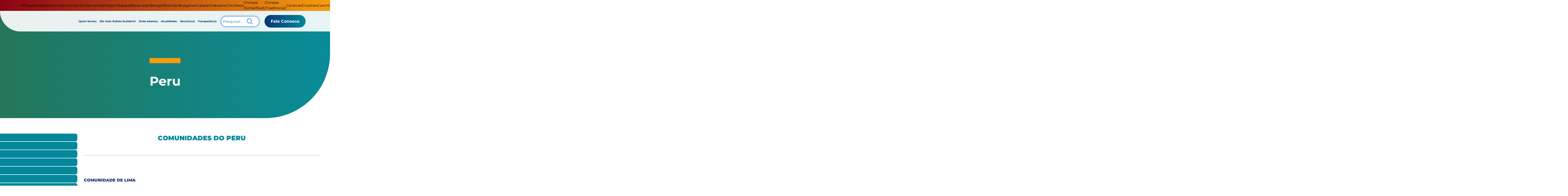

--- FILE ---
content_type: text/html; charset=UTF-8
request_url: https://scalabrinianos.com/comunidades/peru/
body_size: 19458
content:
<!DOCTYPE html><html lang="pt-br"><head><script data-no-optimize="1">var litespeed_docref=sessionStorage.getItem("litespeed_docref");litespeed_docref&&(Object.defineProperty(document,"referrer",{get:function(){return litespeed_docref}}),sessionStorage.removeItem("litespeed_docref"));</script>  <script type="litespeed/javascript" data-src="https://www.googletagmanager.com/gtag/js?id=G-MTY7D4XX8E"></script> <script type="litespeed/javascript">window.dataLayer=window.dataLayer||[];function gtag(){dataLayer.push(arguments)}
gtag('js',new Date());gtag('config','G-MTY7D4XX8E')</script> <meta http-equiv="X-UA-Compatible" content="IE=edge"><meta charset="UTF-8"><meta name="viewport" content="width=device-width, initial-scale=1.0"><meta name="msapplication-tap-highlight" content="no"><meta name="theme-color" content="#AA2C20"><meta name="mobile-web-app-capable" content="yes"><meta name="application-name" content="Scalabrinianos - Missionários de São Carlos"><meta name="apple-mobile-web-app-capable" content="yes"><meta name="apple-mobile-web-app-status-bar-style" content="black"><meta name="apple-mobile-web-app-title" content="Scalabrinianos - Missionários de São Carlos"> <script type="litespeed/javascript">(function(w,d,s,l,i){w[l]=w[l]||[];w[l].push({'gtm.start':new Date().getTime(),event:'gtm.js'});var f=d.getElementsByTagName(s)[0],j=d.createElement(s),dl=l!='dataLayer'?'&l='+l:'';j.async=!0;j.src='https://www.googletagmanager.com/gtm.js?id='+i+dl;f.parentNode.insertBefore(j,f)})(window,document,'script','dataLayer','GTM-PXR7W4X6')</script>  <script type="litespeed/javascript">var theme_url="https://scalabrinianos.com/wp-content/themes/scalabrinianos/"</script> <meta name='robots' content='index, follow, max-image-preview:large, max-snippet:-1, max-video-preview:-1' /><style>img:is([sizes="auto" i], [sizes^="auto," i]) { contain-intrinsic-size: 3000px 1500px }</style><title>Peru | Scalabrinianos - Missionários de São Carlos</title><link rel="canonical" href="http://scalabrinianos.com/comunidades/peru/" /><meta property="og:locale" content="pt_BR" /><meta property="og:type" content="article" /><meta property="og:title" content="Peru | Scalabrinianos - Missionários de São Carlos" /><meta property="og:url" content="http://scalabrinianos.com/comunidades/peru/" /><meta property="og:site_name" content="Scalabrinianos - Missionários de São Carlos" /><meta property="article:publisher" content="https://www.facebook.com/scalabrinianosamericadosul" /><meta property="article:modified_time" content="2023-03-31T14:12:06+00:00" /><meta property="og:image" content="https://scalabrinianos.com/wp-content/uploads/2023/08/logo-1.jpg" /><meta property="og:image:width" content="1200" /><meta property="og:image:height" content="675" /><meta property="og:image:type" content="image/jpeg" /><meta name="twitter:card" content="summary_large_image" /><meta name="twitter:label1" content="Est. tempo de leitura" /><meta name="twitter:data1" content="1 minuto" /> <script type="application/ld+json" class="yoast-schema-graph">{"@context":"https://schema.org","@graph":[{"@type":"WebPage","@id":"http://scalabrinianos.com/comunidades/peru/","url":"http://scalabrinianos.com/comunidades/peru/","name":"Peru | Scalabrinianos - Missionários de São Carlos","isPartOf":{"@id":"https://scalabrinianos.com/#website"},"datePublished":"2023-03-29T21:41:56+00:00","dateModified":"2023-03-31T14:12:06+00:00","breadcrumb":{"@id":"http://scalabrinianos.com/comunidades/peru/#breadcrumb"},"inLanguage":"pt-BR","potentialAction":[{"@type":"ReadAction","target":["http://scalabrinianos.com/comunidades/peru/"]}]},{"@type":"BreadcrumbList","@id":"http://scalabrinianos.com/comunidades/peru/#breadcrumb","itemListElement":[{"@type":"ListItem","position":1,"name":"Comunidades","item":"http://scalabrinianos.com/comunidades/"},{"@type":"ListItem","position":2,"name":"Peru"}]},{"@type":"WebSite","@id":"https://scalabrinianos.com/#website","url":"https://scalabrinianos.com/","name":"Scalabrinianos - Missionários de São Carlos","description":"Missionários de São Carlos","publisher":{"@id":"https://scalabrinianos.com/#organization"},"alternateName":"Scalabrinianos","potentialAction":[{"@type":"SearchAction","target":{"@type":"EntryPoint","urlTemplate":"https://scalabrinianos.com/?s={search_term_string}"},"query-input":{"@type":"PropertyValueSpecification","valueRequired":true,"valueName":"search_term_string"}}],"inLanguage":"pt-BR"},{"@type":"Organization","@id":"https://scalabrinianos.com/#organization","name":"Scalabrinianos - Missionários de São Carlos","alternateName":"Scalabrinianos","url":"https://scalabrinianos.com/","logo":{"@type":"ImageObject","inLanguage":"pt-BR","@id":"https://scalabrinianos.com/#/schema/logo/image/","url":"https://scalabrinianos.com/wp-content/uploads/2023/04/logo-scalabrinianos.jpg","contentUrl":"https://scalabrinianos.com/wp-content/uploads/2023/04/logo-scalabrinianos.jpg","width":696,"height":696,"caption":"Scalabrinianos - Missionários de São Carlos"},"image":{"@id":"https://scalabrinianos.com/#/schema/logo/image/"},"sameAs":["https://www.facebook.com/scalabrinianosamericadosul"]}]}</script> <style id="litespeed-ccss">ul{box-sizing:border-box}:root{--wp--preset--font-size--normal:16px;--wp--preset--font-size--huge:42px}:root{--wp--preset--aspect-ratio--square:1;--wp--preset--aspect-ratio--4-3:4/3;--wp--preset--aspect-ratio--3-4:3/4;--wp--preset--aspect-ratio--3-2:3/2;--wp--preset--aspect-ratio--2-3:2/3;--wp--preset--aspect-ratio--16-9:16/9;--wp--preset--aspect-ratio--9-16:9/16;--wp--preset--color--black:#000000;--wp--preset--color--cyan-bluish-gray:#abb8c3;--wp--preset--color--white:#ffffff;--wp--preset--color--pale-pink:#f78da7;--wp--preset--color--vivid-red:#cf2e2e;--wp--preset--color--luminous-vivid-orange:#ff6900;--wp--preset--color--luminous-vivid-amber:#fcb900;--wp--preset--color--light-green-cyan:#7bdcb5;--wp--preset--color--vivid-green-cyan:#00d084;--wp--preset--color--pale-cyan-blue:#8ed1fc;--wp--preset--color--vivid-cyan-blue:#0693e3;--wp--preset--color--vivid-purple:#9b51e0;--wp--preset--gradient--vivid-cyan-blue-to-vivid-purple:linear-gradient(135deg,rgba(6,147,227,1) 0%,rgb(155,81,224) 100%);--wp--preset--gradient--light-green-cyan-to-vivid-green-cyan:linear-gradient(135deg,rgb(122,220,180) 0%,rgb(0,208,130) 100%);--wp--preset--gradient--luminous-vivid-amber-to-luminous-vivid-orange:linear-gradient(135deg,rgba(252,185,0,1) 0%,rgba(255,105,0,1) 100%);--wp--preset--gradient--luminous-vivid-orange-to-vivid-red:linear-gradient(135deg,rgba(255,105,0,1) 0%,rgb(207,46,46) 100%);--wp--preset--gradient--very-light-gray-to-cyan-bluish-gray:linear-gradient(135deg,rgb(238,238,238) 0%,rgb(169,184,195) 100%);--wp--preset--gradient--cool-to-warm-spectrum:linear-gradient(135deg,rgb(74,234,220) 0%,rgb(151,120,209) 20%,rgb(207,42,186) 40%,rgb(238,44,130) 60%,rgb(251,105,98) 80%,rgb(254,248,76) 100%);--wp--preset--gradient--blush-light-purple:linear-gradient(135deg,rgb(255,206,236) 0%,rgb(152,150,240) 100%);--wp--preset--gradient--blush-bordeaux:linear-gradient(135deg,rgb(254,205,165) 0%,rgb(254,45,45) 50%,rgb(107,0,62) 100%);--wp--preset--gradient--luminous-dusk:linear-gradient(135deg,rgb(255,203,112) 0%,rgb(199,81,192) 50%,rgb(65,88,208) 100%);--wp--preset--gradient--pale-ocean:linear-gradient(135deg,rgb(255,245,203) 0%,rgb(182,227,212) 50%,rgb(51,167,181) 100%);--wp--preset--gradient--electric-grass:linear-gradient(135deg,rgb(202,248,128) 0%,rgb(113,206,126) 100%);--wp--preset--gradient--midnight:linear-gradient(135deg,rgb(2,3,129) 0%,rgb(40,116,252) 100%);--wp--preset--font-size--small:13px;--wp--preset--font-size--medium:20px;--wp--preset--font-size--large:36px;--wp--preset--font-size--x-large:42px;--wp--preset--spacing--20:0.44rem;--wp--preset--spacing--30:0.67rem;--wp--preset--spacing--40:1rem;--wp--preset--spacing--50:1.5rem;--wp--preset--spacing--60:2.25rem;--wp--preset--spacing--70:3.38rem;--wp--preset--spacing--80:5.06rem;--wp--preset--shadow--natural:6px 6px 9px rgba(0, 0, 0, 0.2);--wp--preset--shadow--deep:12px 12px 50px rgba(0, 0, 0, 0.4);--wp--preset--shadow--sharp:6px 6px 0px rgba(0, 0, 0, 0.2);--wp--preset--shadow--outlined:6px 6px 0px -3px rgba(255, 255, 255, 1), 6px 6px rgba(0, 0, 0, 1);--wp--preset--shadow--crisp:6px 6px 0px rgba(0, 0, 0, 1)}:root{--swiper-theme-color:#007aff;--swiper-navigation-size:44px}*,:after,:before{box-sizing:border-box}a{text-decoration:none}a,input{color:inherit}img,svg{display:block}body,html{background:#fff}button,input{background:0 0;-webkit-appearance:none}.menu,body,button{margin:0}html{height:100vh;overflow-y:scroll;overflow-x:hidden;font:14px/1.5 Montserrat,sans-serif,sans-serif;-webkit-font-smoothing:antialiased;text-rendering:optimizeLegibility}body{color:#000}main{overflow:hidden}svg{fill:currentColor}input{width:100%;border:none;border-radius:0;font-family:inherit;outline:0}button{border:none;font:inherit;-moz-appearance:none;appearance:none}:focus{outline:0}:-ms-input-placeholder{color:inherit;opacity:1}::placeholder{color:inherit;opacity:1}.menu{padding:0;list-style:none}h2{font-size:1.25rem}h4{font-size:1rem}.load,.mensagem{top:0;left:0;z-index:100}[data-flex]{display:-ms-flexbox;display:flex}[data-flex~=justify-center]{-ms-flex-pack:center;justify-content:center}[data-flex~=justify-between]{-ms-flex-pack:justify;justify-content:space-between}[data-flex~=align-center]{-ms-flex-align:center;align-items:center;-ms-flex-line-pack:center;align-content:center}[data-flex~=align-start]{-ms-flex-align:start;align-items:flex-start;-ms-flex-line-pack:start;align-content:flex-start}[data-flex~=wrap]{-ms-flex-wrap:wrap;flex-wrap:wrap}[data-flex~=column]{-ms-flex-direction:column;flex-direction:column}[data-text~=center]{text-align:center;display:block;width:100%}.img-responsive{max-width:100%;display:block;height:auto}.img-cover{display:block;width:100%;height:100%}.img-cover{object-fit:cover}.container{position:relative;width:100%;margin:0 auto;padding:0 20px}@media only screen and (min-width:1200px){.container{padding:0 40px}}@media only screen and (min-width:768px){h2{font-size:1.75rem}h4{font-size:1.25rem}}@media only screen and (min-width:992px){.container{max-width:970px}}@media only screen and (min-width:1200px){.container{max-width:1200px}}@media only screen and (min-width:1300px){.container{max-width:1300px}}.load{position:fixed;width:100%;height:100%;background:#3dafa8;display:-ms-flexbox;display:flex;-ms-flex-align:center;align-items:center;-ms-flex-pack:center;justify-content:center;opacity:0}.load .item-load{display:inline-block;width:64px;height:64px;position:relative}.load .item-load:after{content:" ";display:block;width:46px;height:46px;margin:1px;border-radius:50%;border:5px solid #fff;border-color:#fff #fff0;animation:load 1.2s linear infinite}@keyframes load{0%{transform:rotate(0)}100%{transform:rotate(360deg)}}.mensagem{position:fixed;width:100%;height:100%;background:rgb(0 0 0/.8);display:-ms-flexbox;display:flex;-ms-flex-align:center;align-items:center;-ms-flex-pack:center;justify-content:center;opacity:0}.mensagem .item-mensagem{display:inline-block;text-align:center}.mensagem .item-mensagem{border-radius:8px;background:#0F2260;color:#fff;font-size:1.2rem;position:relative;padding:30px;margin:0 15px}@media only screen and (min-width:768px){.mensagem .item-mensagem{padding:80px;font-size:1.5rem}}.mensagem .close-mensagem{position:absolute;top:15px;right:15px}.mensagem .close-mensagem svg{width:40px;height:40px;fill:#fff}@media only screen and (min-width:1200px){.mensagem .close-mensagem{top:40px;right:40px}.mensagem .close-mensagem svg{width:48px;height:48px}}@media only screen and (min-width:1600px){.container{max-width:1480px}}.list-social-networks{margin:0;padding:0;list-style:none}.list-social-networks .item{margin-right:6px}.list-social-networks .item.item-whatsapp svg{width:22px;height:22px}.list-social-networks .item.item-linkedin svg{width:24px;height:24px}.list-social-networks .item a{border-radius:5px;overflow:hidden;display:-ms-flexbox;display:flex;-ms-flex-align:center;align-items:center;-ms-flex-pack:center;justify-content:center}.list-social-networks .item svg{height:28px;width:28px}.list-social-networks .item:last-child{margin-right:0}.header{width:100%;z-index:9}@media only screen and (min-width:1200px){.header{position:fixed;top:0;left:0}.header.no-fixed{position:absolute!important}}@media only screen and (max-width:479px){.header .header-secondary .container{padding:0 8px}}.header .gtranslate_wrapper{display:-ms-flexbox;display:flex;-ms-flex-align:center;align-items:center}.header .right{display:-ms-flexbox;display:flex;-ms-flex-align:center;align-items:center}.header .right form{margin-right:20px}#menu-menu-principal.menu>li{position:relative}#menu-menu-principal.menu>li:before{content:"";background:#2C407D;display:block;position:absolute;bottom:0;left:0;width:100%;height:6px;transform:scaleX(0)}#menu-menu-principal.menu>li>a{position:relative;padding:16px 0}#menu-menu-principal .sub-menu{list-style:none;top:100%;left:0;position:absolute;z-index:20;margin:0;padding:0;background:#fff;width:280px;opacity:0}#menu-menu-principal .sub-menu li{border:1px solid #C8C8C8;border-bottom:none;position:relative}#menu-menu-principal .sub-menu li:last-child,.header-secondary{border-bottom:1px solid #C8C8C8}#menu-menu-principal .sub-menu a{color:#4A4A49;display:block;font-size:.75rem;font-weight:500;line-height:1.6em;text-transform:uppercase;padding:10px 15px}#menu-menu-principal .sub-menu .sub-menu{top:0;left:100%}#menu-menu-principal .sub-menu .sub-menu a{color:#4A4A49!important}.header-secondary{background:linear-gradient(90deg,#8b0313 0,#f59d0f 100%)}.help-center{min-height:40px}.header-search-bar .button svg .icon-loupe{stroke:#2C407D}.help-center .list-social-networks .item svg{color:#fff}.header-search-bar{background:#2C407D;position:absolute;top:0;left:0;width:100%;height:85px;display:-ms-flexbox;display:flex;-ms-flex-align:center;align-items:center;opacity:0}.header-search-bar .search-bar-text{border-bottom:1px solid rgb(255 255 255/.4);color:#fff;font-family:Montserrat,sans-serif;font-size:1rem;padding:10px 0;-ms-flex-positive:1;flex-grow:1}.header-search-bar .button{background:#fff;border-radius:50%;width:35px;height:35px;display:-ms-flexbox;display:flex;-ms-flex-align:center;align-items:center;-ms-flex-pack:center;justify-content:center;position:relative;-ms-flex-negative:0;flex-shrink:0;margin-right:15px}@media only screen and (min-width:480px){.header-search-bar .search-bar-text{font-size:1.25rem}.header-search-bar .button{width:50px;height:50px}}.header-search-bar .button svg{width:15px;height:15px}@media only screen and (min-width:480px){.header-search-bar .button svg{width:20px;height:20px}}.header-search-bar .button input{position:absolute;top:0;left:0;height:100%;width:100%}.header-search-bar .button-close{transform:rotate(45deg)}.header-search-bar .button-close svg{width:22px;height:22px}.header-search-bar .button-close svg .icon-close{stroke:#fff}.header-main{padding:15px 0;background-color:#fff;border-radius:0 0 0 85px}.header-main .logo-main{margin-right:10px;max-width:240px}@media only screen and (min-width:1200px){.header-main{background-color:rgb(255 255 255/.9)}.header-main .logo-main{max-width:200px}}@media only screen and (min-width:1600px){.header-main .logo-main{max-width:260px}}.header-main .logo-main img{-ms-flex-negative:0;flex-shrink:0}.header-main .searchArea.desk{display:none}@media only screen and (min-width:1200px){.header-main .searchArea.desk{display:block}}.header-main .searchArea.tablet{display:none}@media only screen and (min-width:600px){.header-main .searchArea.tablet{display:block}}@media only screen and (min-width:1200px){.header-main .searchArea.tablet{display:none}}.header-main .searchArea.mobile{display:-ms-flexbox;display:flex;-ms-flex-pack:center;justify-content:center;-ms-flex-align:center;align-items:center;margin-top:20px}@media only screen and (min-width:600px){.header-main .searchArea.mobile{display:none}}.header-main #form-search{z-index:9;max-width:150px}.header-main .search-container{display:-ms-flexbox;display:flex;background-color:#fff;border:2px solid #5799ff;border-radius:25px;overflow:hidden;box-shadow:0 0 10px rgb(0 0 0/.2)}.header-main .search-container button{position:relative;left:-8px;width:50px;height:auto;font-size:24px}.header-main .search-container button svg{color:#5799ff;width:24px;height:24px}.header-main #search-input{padding:10px 7px;border:none;outline:0;width:80%;font-size:14px;color:#03889c}.header-main .button-contact{padding:13px 24px;color:#fff;background:linear-gradient(90deg,#073576 0,#03889c 100%);border-radius:26px;font-size:1.125rem;font-weight:700;overflow:hidden;display:none;position:relative}@media only screen and (min-width:1200px){.header-main #form-search{max-width:150px}.header-main .button-contact{display:block}}.header-main .button-contact:before{content:"";background:linear-gradient(90deg,#03889c 0,#073576 100%);width:100%;height:100%;position:absolute;top:0;left:0;z-index:1;opacity:0}.header-main .button-contact span{position:relative;z-index:2;display:block}#menu-menu-principal{display:none}@media only screen and (min-width:1200px){#menu-menu-principal{display:-ms-flexbox;display:flex;-ms-flex-align:center;align-items:center}}#menu-menu-principal>li{margin-left:12px}@media only screen and (min-width:1300px){#menu-menu-principal>li{margin-left:15px}}#menu-menu-principal>li:first-child{margin-left:0}#menu-menu-principal>li>a{color:#073376;display:block;font-weight:700;font-size:.7rem}@media only screen and (min-width:1300px){#menu-menu-principal>li>a{font-size:.8rem}}@media only screen and (min-width:1600px){#menu-menu-principal>li>a{font-size:1rem}}#menu-menu-principal .sub-menu a{font-size:.875rem}.icon-menu-mobile{padding:15px 0 15px 15px;display:none}@media only screen and (max-width:1199px){.icon-menu-mobile{display:block}}.icon-menu-mobile .hamburger-box{width:30px;position:relative}.icon-menu-mobile .hamburger-box span{background:#4A4A49;display:block;width:100%;height:4px;margin:5px 0}.header-mobile{background:#fff;position:fixed;top:0;left:0;width:100%;height:100%;z-index:10;padding-top:20px;transform:translateX(100%);display:none;overflow:auto}@media only screen and (max-width:1199px){.header-mobile{display:block}}.header-mobile .header-logo-mobile{padding:0 15px}@media only screen and (min-width:992px){.header-mobile .header-logo-mobile{padding:0 25px}}.header-mobile .button-close-menu{margin-left:10px}.header-mobile .button-close-menu svg{transform:rotate(45deg);width:30px;height:30px}.header-mobile .button-close-menu svg .icon-close{stroke:#4A4A49}.header-mobile .social-mobile{display:none;margin-top:20px;margin-bottom:40px}@media only screen and (max-width:549px){.header-mobile .social-mobile{display:-ms-flexbox;display:flex}}.header-mobile .social-mobile .list-social-networks .item svg{color:#fff}.menu-mobile{list-style:none;margin:0;padding:25px 0}.menu-mobile>.menu-item>a{color:#4A4A49;display:-ms-flexbox;display:flex;-ms-flex-align:center;align-items:center;-ms-flex-pack:justify;justify-content:space-between;font-weight:900;text-transform:uppercase;padding:12px 15px}@media only screen and (min-width:992px){.menu-mobile>.menu-item>a{padding:12px 25px}}.menu-mobile>.menu-item.menu-item-has-children>a:after{content:"";background-image:url(/wp-content/themes/scalabrinianos/img/icon-arrow-menu.svg);background-position:center;background-repeat:no-repeat;background-size:cover;display:block;width:10px;height:16px}.menu-mobile .sub-menu{display:none;list-style:none;margin:0 0 15px;padding:10px 15px;background:#2C407D}@media only screen and (min-width:992px){.menu-mobile .sub-menu{padding:10px 25px}}.menu-mobile .sub-menu .menu-item+.menu-item{border-top:1px solid rgb(255 255 255/.3)}.menu-mobile .sub-menu .menu-item a{color:#fff;display:block;padding:10px 0;font-size:.875rem;text-transform:uppercase}.menu-mobile .sub-menu .sub-menu{display:block!important;height:auto!important;margin:0 0 15px!important;padding:10px 15px!important}.site-map{display:none;padding:30px 0 15px}.site-map #menu-mapa-do-site{display:-ms-flexbox;display:flex;-ms-flex-wrap:wrap;flex-wrap:wrap;-ms-flex-pack:center;justify-content:center}.site-map #menu-mapa-do-site>li{margin:0 15px 25px}.site-map #menu-mapa-do-site>li>a{color:#fff;text-transform:uppercase;font-weight:700;font-size:1rem}@media only screen and (min-width:992px){.site-map #menu-mapa-do-site>li{margin:0 25px 25px}.site-map #menu-mapa-do-site>li>a{font-size:1.115rem}}.site-map #menu-mapa-do-site .sub-menu{list-style:none;margin:0;padding:0;max-width:220px}.site-map #menu-mapa-do-site .sub-menu a{color:#fff;font-size:1rem}.site-map #menu-mapa-do-site .sub-menu .sub-menu{display:none}.banner-padrao{background:linear-gradient(90deg,#25765a 0,#088c99 100%);background-size:cover!important;background-repeat:no-repeat;padding:45px 0}@media only screen and (min-width:768px){.banner-padrao{padding:90px 0}}.banner-padrao .filter{display:none}.banner-padrao .title-area{display:-ms-flexbox;display:flex;-ms-flex-direction:column;flex-direction:column;-ms-flex-align:center;align-items:center}.banner-padrao .title-area .decoration{height:12px;width:120px;background-color:#f59d0f}@media only screen and (min-width:768px){.banner-padrao .title-area .decoration{height:20px;width:120px}}@media only screen and (min-width:1200px){.banner-padrao{border-radius:0 0 250px;padding:225px 0 74px}}.banner-padrao .title-area h2{color:#fff;font-size:1.7rem;text-align:center;line-height:1.2em}@media only screen and (min-width:480px){.banner-padrao .title-area h2{font-size:2.25rem}}@media only screen and (min-width:768px){.banner-padrao .title-area h2{font-size:2.5rem}}@media only screen and (min-width:992px){.banner-padrao .title-area h2{font-size:2.75rem}}@media only screen and (min-width:1200px){.banner-padrao .title-area h2{font-size:3.5rem}}@media only screen and (min-width:1600px){.banner-padrao{background-size:cover!important;background-position:bottom;border-radius:0 0 380px}}.back-to-top{display:inline-block;background-color:#8b0313;width:40px;height:40px;text-align:center;border-radius:50%;position:fixed;bottom:120px;right:30px;opacity:0;visibility:hidden;z-index:1000;box-shadow:0 0 5px 1px #000}.back-to-top svg{position:absolute;top:50%;left:50%;transform:translate(-50%,-50%) rotate(-90deg);fill:#fff}.page-template-template-default main{overflow:initial}.page-template-template-default .page-full .container{max-width:1340px}.page-full{background:#fff;padding:40px 0}@media only screen and (min-width:992px){.page-full{padding:60px 0}}.page-full .submenu{position:sticky;top:0;left:0;width:100%;background-color:#2C407D;z-index:4;margin:-60px 0 40px;display:none}@media only screen and (max-width:1199px){.page-full .submenu{display:block}}@media only screen and (max-width:991px){.page-full .submenu{margin:-40px 0 40px}}.page-full .submenu .menu-header{display:-ms-flexbox;display:flex;-ms-flex-align:center;align-items:center;-ms-flex-pack:justify;justify-content:space-between;padding:20px}.page-full .submenu .menu-header span{margin-right:15px;color:#f4f4f4;font-weight:600;font-size:18px}.page-full .submenu .menu-header .hamburger-box{width:20px;height:25px;position:relative}.page-full .submenu .menu-header .hamburger-box span{background-color:#f4f4f4;display:block;width:100%;height:4px;margin:5px 0}.page-full .submenu .menu-header .hamburger-box span:first-child{position:absolute;bottom:5px;left:-50%;transform:translate(-2px,-50%) rotate(45deg)}.page-full .submenu .menu-header .hamburger-box span:last-child{transform:rotate(-45deg);position:absolute;bottom:6px;right:0}.page-full .submenu .menu-content a{background:#2C407D;color:#f4f4f4;font-weight:500;line-height:1.5em;text-transform:uppercase;padding:15px 20px;border-bottom:1px solid #f4f4f4}.page-full .submenu .menu-content a:first-child{border-top:1px solid #f4f4f4}.page-full .content{display:-ms-flexbox;display:flex;-ms-flex-direction:column;flex-direction:column;-ms-flex-positive:1;flex-grow:1;min-width:100px;max-width:100%}.page-full .content h4{color:#2C407D;display:inline-block;font-size:1.125rem;font-weight:900;line-height:1.4em;text-transform:uppercase;margin:5px 0 20px}.aside{display:none;width:280px;margin-right:25px;-ms-flex-negative:0;flex-shrink:0;margin-left:-60px;position:sticky;top:20px}@media only screen and (min-width:1200px){.aside{display:-ms-flexbox;display:flex;width:320px}}.aside a{background:#03889c;border-radius:0 8px 8px 0;color:#f4f4f4;font-weight:500;line-height:1.5em;text-align:right;text-transform:uppercase;padding:15px 20px;margin-bottom:2px}.model-division{height:1px;width:100%;margin:20px 0 40px}.model-division-border{background:#b4b4b4}.model-direction{margin:40px 0}.model-direction .list-direction{margin:-15px;padding:0;list-style:none}@media only screen and (min-width:992px){.model-direction .list-direction{margin:-25px}}.model-direction .list-direction .item{margin:15px;width:calc((100%/1) - 30px);display:-ms-flexbox;display:flex;-ms-flex-direction:column;flex-direction:column;-ms-flex-align:start;align-items:flex-start}@media only screen and (min-width:600px){.model-direction .list-direction .item{width:calc((100%/2) - 30px)}}@media only screen and (min-width:768px){.model-direction .list-direction .item{width:calc((100%/3) - 30px)}}@media only screen and (min-width:992px){.model-direction .list-direction .item{margin:25px;width:calc((100%/3) - 50px)}}.model-direction .list-direction .image{overflow:hidden;border-radius:30px 30px 30px 0;margin-bottom:20px;width:100%}@media only screen and (min-width:992px){.model-direction .list-direction .image{border-radius:50px 50px 50px 0}}.model-title{margin-bottom:30px}.model-title h2{color:#f59d0f;font-weight:900;line-height:1.4em;margin:0!important;text-transform:uppercase}.lazyload{background-image:none!important}.lazyload:before{background-image:none!important}</style><link rel="preload" data-asynced="1" data-optimized="2" as="style" onload="this.onload=null;this.rel='stylesheet'" href="https://scalabrinianos.com/wp-content/litespeed/ucss/ff5dcd3e875dd436211622ed6e2655c5.css?ver=c0fc3" /><script data-optimized="1" type="litespeed/javascript" data-src="https://scalabrinianos.com/wp-content/plugins/litespeed-cache/assets/js/css_async.min.js"></script> <style id='safe-svg-svg-icon-style-inline-css' type='text/css'>.safe-svg-cover{text-align:center}.safe-svg-cover .safe-svg-inside{display:inline-block;max-width:100%}.safe-svg-cover svg{height:100%;max-height:100%;max-width:100%;width:100%}</style><style id='classic-theme-styles-inline-css' type='text/css'>/*! This file is auto-generated */
.wp-block-button__link{color:#fff;background-color:#32373c;border-radius:9999px;box-shadow:none;text-decoration:none;padding:calc(.667em + 2px) calc(1.333em + 2px);font-size:1.125em}.wp-block-file__button{background:#32373c;color:#fff;text-decoration:none}</style><style id='global-styles-inline-css' type='text/css'>:root{--wp--preset--aspect-ratio--square: 1;--wp--preset--aspect-ratio--4-3: 4/3;--wp--preset--aspect-ratio--3-4: 3/4;--wp--preset--aspect-ratio--3-2: 3/2;--wp--preset--aspect-ratio--2-3: 2/3;--wp--preset--aspect-ratio--16-9: 16/9;--wp--preset--aspect-ratio--9-16: 9/16;--wp--preset--color--black: #000000;--wp--preset--color--cyan-bluish-gray: #abb8c3;--wp--preset--color--white: #ffffff;--wp--preset--color--pale-pink: #f78da7;--wp--preset--color--vivid-red: #cf2e2e;--wp--preset--color--luminous-vivid-orange: #ff6900;--wp--preset--color--luminous-vivid-amber: #fcb900;--wp--preset--color--light-green-cyan: #7bdcb5;--wp--preset--color--vivid-green-cyan: #00d084;--wp--preset--color--pale-cyan-blue: #8ed1fc;--wp--preset--color--vivid-cyan-blue: #0693e3;--wp--preset--color--vivid-purple: #9b51e0;--wp--preset--gradient--vivid-cyan-blue-to-vivid-purple: linear-gradient(135deg,rgba(6,147,227,1) 0%,rgb(155,81,224) 100%);--wp--preset--gradient--light-green-cyan-to-vivid-green-cyan: linear-gradient(135deg,rgb(122,220,180) 0%,rgb(0,208,130) 100%);--wp--preset--gradient--luminous-vivid-amber-to-luminous-vivid-orange: linear-gradient(135deg,rgba(252,185,0,1) 0%,rgba(255,105,0,1) 100%);--wp--preset--gradient--luminous-vivid-orange-to-vivid-red: linear-gradient(135deg,rgba(255,105,0,1) 0%,rgb(207,46,46) 100%);--wp--preset--gradient--very-light-gray-to-cyan-bluish-gray: linear-gradient(135deg,rgb(238,238,238) 0%,rgb(169,184,195) 100%);--wp--preset--gradient--cool-to-warm-spectrum: linear-gradient(135deg,rgb(74,234,220) 0%,rgb(151,120,209) 20%,rgb(207,42,186) 40%,rgb(238,44,130) 60%,rgb(251,105,98) 80%,rgb(254,248,76) 100%);--wp--preset--gradient--blush-light-purple: linear-gradient(135deg,rgb(255,206,236) 0%,rgb(152,150,240) 100%);--wp--preset--gradient--blush-bordeaux: linear-gradient(135deg,rgb(254,205,165) 0%,rgb(254,45,45) 50%,rgb(107,0,62) 100%);--wp--preset--gradient--luminous-dusk: linear-gradient(135deg,rgb(255,203,112) 0%,rgb(199,81,192) 50%,rgb(65,88,208) 100%);--wp--preset--gradient--pale-ocean: linear-gradient(135deg,rgb(255,245,203) 0%,rgb(182,227,212) 50%,rgb(51,167,181) 100%);--wp--preset--gradient--electric-grass: linear-gradient(135deg,rgb(202,248,128) 0%,rgb(113,206,126) 100%);--wp--preset--gradient--midnight: linear-gradient(135deg,rgb(2,3,129) 0%,rgb(40,116,252) 100%);--wp--preset--font-size--small: 13px;--wp--preset--font-size--medium: 20px;--wp--preset--font-size--large: 36px;--wp--preset--font-size--x-large: 42px;--wp--preset--spacing--20: 0.44rem;--wp--preset--spacing--30: 0.67rem;--wp--preset--spacing--40: 1rem;--wp--preset--spacing--50: 1.5rem;--wp--preset--spacing--60: 2.25rem;--wp--preset--spacing--70: 3.38rem;--wp--preset--spacing--80: 5.06rem;--wp--preset--shadow--natural: 6px 6px 9px rgba(0, 0, 0, 0.2);--wp--preset--shadow--deep: 12px 12px 50px rgba(0, 0, 0, 0.4);--wp--preset--shadow--sharp: 6px 6px 0px rgba(0, 0, 0, 0.2);--wp--preset--shadow--outlined: 6px 6px 0px -3px rgba(255, 255, 255, 1), 6px 6px rgba(0, 0, 0, 1);--wp--preset--shadow--crisp: 6px 6px 0px rgba(0, 0, 0, 1);}:where(.is-layout-flex){gap: 0.5em;}:where(.is-layout-grid){gap: 0.5em;}body .is-layout-flex{display: flex;}.is-layout-flex{flex-wrap: wrap;align-items: center;}.is-layout-flex > :is(*, div){margin: 0;}body .is-layout-grid{display: grid;}.is-layout-grid > :is(*, div){margin: 0;}:where(.wp-block-columns.is-layout-flex){gap: 2em;}:where(.wp-block-columns.is-layout-grid){gap: 2em;}:where(.wp-block-post-template.is-layout-flex){gap: 1.25em;}:where(.wp-block-post-template.is-layout-grid){gap: 1.25em;}.has-black-color{color: var(--wp--preset--color--black) !important;}.has-cyan-bluish-gray-color{color: var(--wp--preset--color--cyan-bluish-gray) !important;}.has-white-color{color: var(--wp--preset--color--white) !important;}.has-pale-pink-color{color: var(--wp--preset--color--pale-pink) !important;}.has-vivid-red-color{color: var(--wp--preset--color--vivid-red) !important;}.has-luminous-vivid-orange-color{color: var(--wp--preset--color--luminous-vivid-orange) !important;}.has-luminous-vivid-amber-color{color: var(--wp--preset--color--luminous-vivid-amber) !important;}.has-light-green-cyan-color{color: var(--wp--preset--color--light-green-cyan) !important;}.has-vivid-green-cyan-color{color: var(--wp--preset--color--vivid-green-cyan) !important;}.has-pale-cyan-blue-color{color: var(--wp--preset--color--pale-cyan-blue) !important;}.has-vivid-cyan-blue-color{color: var(--wp--preset--color--vivid-cyan-blue) !important;}.has-vivid-purple-color{color: var(--wp--preset--color--vivid-purple) !important;}.has-black-background-color{background-color: var(--wp--preset--color--black) !important;}.has-cyan-bluish-gray-background-color{background-color: var(--wp--preset--color--cyan-bluish-gray) !important;}.has-white-background-color{background-color: var(--wp--preset--color--white) !important;}.has-pale-pink-background-color{background-color: var(--wp--preset--color--pale-pink) !important;}.has-vivid-red-background-color{background-color: var(--wp--preset--color--vivid-red) !important;}.has-luminous-vivid-orange-background-color{background-color: var(--wp--preset--color--luminous-vivid-orange) !important;}.has-luminous-vivid-amber-background-color{background-color: var(--wp--preset--color--luminous-vivid-amber) !important;}.has-light-green-cyan-background-color{background-color: var(--wp--preset--color--light-green-cyan) !important;}.has-vivid-green-cyan-background-color{background-color: var(--wp--preset--color--vivid-green-cyan) !important;}.has-pale-cyan-blue-background-color{background-color: var(--wp--preset--color--pale-cyan-blue) !important;}.has-vivid-cyan-blue-background-color{background-color: var(--wp--preset--color--vivid-cyan-blue) !important;}.has-vivid-purple-background-color{background-color: var(--wp--preset--color--vivid-purple) !important;}.has-black-border-color{border-color: var(--wp--preset--color--black) !important;}.has-cyan-bluish-gray-border-color{border-color: var(--wp--preset--color--cyan-bluish-gray) !important;}.has-white-border-color{border-color: var(--wp--preset--color--white) !important;}.has-pale-pink-border-color{border-color: var(--wp--preset--color--pale-pink) !important;}.has-vivid-red-border-color{border-color: var(--wp--preset--color--vivid-red) !important;}.has-luminous-vivid-orange-border-color{border-color: var(--wp--preset--color--luminous-vivid-orange) !important;}.has-luminous-vivid-amber-border-color{border-color: var(--wp--preset--color--luminous-vivid-amber) !important;}.has-light-green-cyan-border-color{border-color: var(--wp--preset--color--light-green-cyan) !important;}.has-vivid-green-cyan-border-color{border-color: var(--wp--preset--color--vivid-green-cyan) !important;}.has-pale-cyan-blue-border-color{border-color: var(--wp--preset--color--pale-cyan-blue) !important;}.has-vivid-cyan-blue-border-color{border-color: var(--wp--preset--color--vivid-cyan-blue) !important;}.has-vivid-purple-border-color{border-color: var(--wp--preset--color--vivid-purple) !important;}.has-vivid-cyan-blue-to-vivid-purple-gradient-background{background: var(--wp--preset--gradient--vivid-cyan-blue-to-vivid-purple) !important;}.has-light-green-cyan-to-vivid-green-cyan-gradient-background{background: var(--wp--preset--gradient--light-green-cyan-to-vivid-green-cyan) !important;}.has-luminous-vivid-amber-to-luminous-vivid-orange-gradient-background{background: var(--wp--preset--gradient--luminous-vivid-amber-to-luminous-vivid-orange) !important;}.has-luminous-vivid-orange-to-vivid-red-gradient-background{background: var(--wp--preset--gradient--luminous-vivid-orange-to-vivid-red) !important;}.has-very-light-gray-to-cyan-bluish-gray-gradient-background{background: var(--wp--preset--gradient--very-light-gray-to-cyan-bluish-gray) !important;}.has-cool-to-warm-spectrum-gradient-background{background: var(--wp--preset--gradient--cool-to-warm-spectrum) !important;}.has-blush-light-purple-gradient-background{background: var(--wp--preset--gradient--blush-light-purple) !important;}.has-blush-bordeaux-gradient-background{background: var(--wp--preset--gradient--blush-bordeaux) !important;}.has-luminous-dusk-gradient-background{background: var(--wp--preset--gradient--luminous-dusk) !important;}.has-pale-ocean-gradient-background{background: var(--wp--preset--gradient--pale-ocean) !important;}.has-electric-grass-gradient-background{background: var(--wp--preset--gradient--electric-grass) !important;}.has-midnight-gradient-background{background: var(--wp--preset--gradient--midnight) !important;}.has-small-font-size{font-size: var(--wp--preset--font-size--small) !important;}.has-medium-font-size{font-size: var(--wp--preset--font-size--medium) !important;}.has-large-font-size{font-size: var(--wp--preset--font-size--large) !important;}.has-x-large-font-size{font-size: var(--wp--preset--font-size--x-large) !important;}
:where(.wp-block-post-template.is-layout-flex){gap: 1.25em;}:where(.wp-block-post-template.is-layout-grid){gap: 1.25em;}
:where(.wp-block-columns.is-layout-flex){gap: 2em;}:where(.wp-block-columns.is-layout-grid){gap: 2em;}
:root :where(.wp-block-pullquote){font-size: 1.5em;line-height: 1.6;}</style> <script type="litespeed/javascript" data-src="https://scalabrinianos.com/wp-includes/js/jquery/jquery.min.js" id="jquery-core-js"></script> <link rel="https://api.w.org/" href="https://scalabrinianos.com/wp-json/" /><link rel="alternate" title="JSON" type="application/json" href="https://scalabrinianos.com/wp-json/wp/v2/pages/37914" /><link rel="EditURI" type="application/rsd+xml" title="RSD" href="https://scalabrinianos.com/xmlrpc.php?rsd" /><meta name="generator" content="WordPress 6.7.4" /><link rel='shortlink' href='https://scalabrinianos.com/?p=37914' /><link rel="alternate" title="oEmbed (JSON)" type="application/json+oembed" href="https://scalabrinianos.com/wp-json/oembed/1.0/embed?url=https%3A%2F%2Fscalabrinianos.com%2Fcomunidades%2Fperu%2F" /><link rel="alternate" title="oEmbed (XML)" type="text/xml+oembed" href="https://scalabrinianos.com/wp-json/oembed/1.0/embed?url=https%3A%2F%2Fscalabrinianos.com%2Fcomunidades%2Fperu%2F&#038;format=xml" />
<noscript><style>.lazyload[data-src]{display:none !important;}</style></noscript><style>.lazyload{background-image:none !important;}.lazyload:before{background-image:none !important;}</style><link rel="icon" href="https://scalabrinianos.com/wp-content/uploads/2023/03/cropped-fav-32x32.png" sizes="32x32" /><link rel="icon" href="https://scalabrinianos.com/wp-content/uploads/2023/03/cropped-fav-192x192.png" sizes="192x192" /><link rel="apple-touch-icon" href="https://scalabrinianos.com/wp-content/uploads/2023/03/cropped-fav-180x180.png" /><meta name="msapplication-TileImage" content="https://scalabrinianos.com/wp-content/uploads/2023/03/cropped-fav-270x270.png" /></head><body class="page-template page-template-template-default page-template-template-default-php page page-id-37914 page-child parent-pageid-36056 wp-custom-logo page-peru page-comunidades"><header class="header no-fixed"><div class="header-secondary"><div class="container" data-flex="align-center justify-between"><div class="gtranslate_wrapper" id="gt-wrapper-60400564"></div><div class="help-center" data-flex><ul class="list-social-networks" data-flex="align-center"><li class="item item-tiktok">
<a title="TikTok" href="https://www.tiktok.com/@scalabrinianos" target="_blank" rel="noopener noreferrer"><svg xmlns="http://www.w3.org/2000/svg" viewBox="0 0 50 50" width="50" height="50"><path d="M41 4H9C6.243 4 4 6.243 4 9v32c0 2.757 2.243 5 5 5h32c2.757 0 5-2.243 5-5V9c0-2.757-2.243-5-5-5zm-3.994 18.323a7.482 7.482 0 0 1-.69.035 7.492 7.492 0 0 1-6.269-3.388v11.537a8.527 8.527 0 1 1-8.527-8.527c.178 0 .352.016.527.027v4.202c-.175-.021-.347-.053-.527-.053a4.351 4.351 0 1 0 0 8.704c2.404 0 4.527-1.894 4.527-4.298l.042-19.594h4.016a7.488 7.488 0 0 0 6.901 6.685v4.67z"/></svg></a></li><li class="item item-facebook">
<a title="Facebook" href="https://www.facebook.com/scalabrinianosamericadosul" target="_blank" rel="noopener noreferrer"><svg xmlns="http://www.w3.org/2000/svg" viewBox="0 0 24 24" width="24" height="24"><path fill="none" d="M0 0h24v24H0z"/><path d="M15.402 21v-6.966h2.333l.349-2.708h-2.682V9.598c0-.784.218-1.319 1.342-1.319h1.434V5.857a19.19 19.19 0 0 0-2.09-.107c-2.067 0-3.482 1.262-3.482 3.58v1.996h-2.338v2.708h2.338V21H4a1 1 0 0 1-1-1V4a1 1 0 0 1 1-1h16a1 1 0 0 1 1 1v16a1 1 0 0 1-1 1h-4.598z"/></svg></a></li><li class="item item-instagram">
<a title="Instagram" href="https://www.instagram.com/scalabrinianos/" target="_blank" rel="noopener noreferrer"><svg xmlns="http://www.w3.org/2000/svg" viewBox="0 0 24 24" width="24" height="24"><path fill="none" d="M0 0h24v24H0z"/><path d="M12 9a3 3 0 1 0 0 6 3 3 0 0 0 0-6zm0-2a5 5 0 1 1 0 10 5 5 0 0 1 0-10zm6.5-.25a1.25 1.25 0 0 1-2.5 0 1.25 1.25 0 0 1 2.5 0zM12 4c-2.474 0-2.878.007-4.029.058-.784.037-1.31.142-1.798.332-.434.168-.747.369-1.08.703a2.89 2.89 0 0 0-.704 1.08c-.19.49-.295 1.015-.331 1.798C4.006 9.075 4 9.461 4 12c0 2.474.007 2.878.058 4.029.037.783.142 1.31.331 1.797.17.435.37.748.702 1.08.337.336.65.537 1.08.703.494.191 1.02.297 1.8.333C9.075 19.994 9.461 20 12 20c2.474 0 2.878-.007 4.029-.058.782-.037 1.309-.142 1.797-.331.433-.169.748-.37 1.08-.702.337-.337.538-.65.704-1.08.19-.493.296-1.02.332-1.8.052-1.104.058-1.49.058-4.029 0-2.474-.007-2.878-.058-4.029-.037-.782-.142-1.31-.332-1.798a2.911 2.911 0 0 0-.703-1.08 2.884 2.884 0 0 0-1.08-.704c-.49-.19-1.016-.295-1.798-.331C14.925 4.006 14.539 4 12 4zm0-2c2.717 0 3.056.01 4.122.06 1.065.05 1.79.217 2.428.465.66.254 1.216.598 1.772 1.153a4.908 4.908 0 0 1 1.153 1.772c.247.637.415 1.363.465 2.428.047 1.066.06 1.405.06 4.122 0 2.717-.01 3.056-.06 4.122-.05 1.065-.218 1.79-.465 2.428a4.883 4.883 0 0 1-1.153 1.772 4.915 4.915 0 0 1-1.772 1.153c-.637.247-1.363.415-2.428.465-1.066.047-1.405.06-4.122.06-2.717 0-3.056-.01-4.122-.06-1.065-.05-1.79-.218-2.428-.465a4.89 4.89 0 0 1-1.772-1.153 4.904 4.904 0 0 1-1.153-1.772c-.248-.637-.415-1.363-.465-2.428C2.013 15.056 2 14.717 2 12c0-2.717.01-3.056.06-4.122.05-1.066.217-1.79.465-2.428a4.88 4.88 0 0 1 1.153-1.772A4.897 4.897 0 0 1 5.45 2.525c.638-.248 1.362-.415 2.428-.465C8.944 2.013 9.283 2 12 2z"/></svg></a></li><li class="item item-youtube">
<a title="Youtube" href="https://www.youtube.com/@scalabrinianos" target="_blank" rel="noopener noreferrer"><svg xmlns="http://www.w3.org/2000/svg" viewBox="0 0 24 24" width="24" height="24"><path fill="none" d="M0 0h24v24H0z"/><path d="M21.543 6.498C22 8.28 22 12 22 12s0 3.72-.457 5.502c-.254.985-.997 1.76-1.938 2.022C17.896 20 12 20 12 20s-5.893 0-7.605-.476c-.945-.266-1.687-1.04-1.938-2.022C2 15.72 2 12 2 12s0-3.72.457-5.502c.254-.985.997-1.76 1.938-2.022C6.107 4 12 4 12 4s5.896 0 7.605.476c.945.266 1.687 1.04 1.938 2.022zM10 15.5l6-3.5-6-3.5v7z"/></svg></a></li><li class="item item-whatsapp">
<a title="WhatsApp" href="https://wa.me/message/KKPTQQJM4N2DP1" target="_blank" rel="noopener noreferrer"><svg fill="currentColor" xmlns="http://www.w3.org/2000/svg" width="22" height="22" viewBox="0 0 24 24"><path d="M.057 24l1.687-6.163a11.867 11.867 0 0 1-1.587-5.946C.16 5.335 5.495 0 12.05 0a11.817 11.817 0 0 1 8.413 3.488 11.824 11.824 0 0 1 3.48 8.414c-.003 6.557-5.338 11.892-11.893 11.892a11.9 11.9 0 0 1-5.688-1.448L.057 24zm6.597-3.807c1.676.995 3.276 1.591 5.392 1.592 5.448 0 9.886-4.434 9.889-9.885.002-5.462-4.415-9.89-9.881-9.892-5.452 0-9.887 4.434-9.889 9.884-.001 2.225.651 3.891 1.746 5.634l-.999 3.648 3.742-.981zm11.387-5.464c-.074-.124-.272-.198-.57-.347-.297-.149-1.758-.868-2.031-.967-.272-.099-.47-.149-.669.149-.198.297-.768.967-.941 1.165-.173.198-.347.223-.644.074-.297-.149-1.255-.462-2.39-1.475-.883-.788-1.48-1.761-1.653-2.059-.173-.297-.018-.458.13-.606.134-.133.297-.347.446-.521.151-.172.2-.296.3-.495.099-.198.05-.372-.025-.521-.075-.148-.669-1.611-.916-2.206-.242-.579-.487-.501-.669-.51l-.57-.01c-.198 0-.52.074-.792.372s-1.04 1.016-1.04 2.479 1.065 2.876 1.213 3.074c.149.198 2.095 3.2 5.076 4.487.709.306 1.263.489 1.694.626.712.226 1.36.194 1.872.118.571-.085 1.758-.719 2.006-1.413.248-.695.248-1.29.173-1.414z"/></svg></a></li><li class="item item-linkedin">
<a title="Linkedin" href="https://www.linkedin.com/company/scalabrinianos/" target="_blank" rel="noopener noreferrer"><svg fill="currentColor" height="682pt" viewBox="-21 -35 682.66669 682" width="682pt" xmlns="http://www.w3.org/2000/svg"><path d="M77.613-.668C30.683-.668 0 30.148 0 70.652c0 39.61 29.77 71.305 75.813 71.305h.89c47.848 0 77.625-31.695 77.625-71.305-.894-40.504-29.777-71.32-76.715-71.32zM8.11 198.313h137.195V611.07H8.109zm473.945-9.688c-74.012 0-123.64 69.547-123.64 69.547v-59.86h-137.2V611.07h137.191v-230.5c0-12.34.895-24.66 4.52-33.484 9.918-24.64 32.488-50.168 70.39-50.168 49.645 0 69.5 37.852 69.5 93.34V611.07H640V374.402c0-126.78-67.688-185.777-157.945-185.777zm0 0"/></svg></a></li></ul></div></div></div><div class="header-main"><div class="container" data-flex="align-center justify-between">
<a class="logo-main" href="/" title="Scalabrinianos - Missionários de São Carlos">
<img class="img-responsive lazyload" src="[data-uri]" width="357" height="107" alt="Scalabrinianos - Missionários de São Carlos" data-src="https://scalabrinianos.com/wp-content/uploads/2025/09/logo-horizontal-secundario.png" decoding="async" data-eio-rwidth="1494" data-eio-rheight="301"><noscript><img class="img-responsive" src="https://scalabrinianos.com/wp-content/uploads/2025/09/logo-horizontal-secundario.png" width="357" height="107" alt="Scalabrinianos - Missionários de São Carlos" data-eio="l"></noscript>
</a><ul id="menu-menu-principal" class="menu"><li id="menu-item-9484" class="menu-item menu-item-type-custom menu-item-object-custom menu-item-has-children menu-item-9484"><a href="#">Quem Somos</a><ul class="sub-menu"><li id="menu-item-45404" class="menu-item menu-item-type-custom menu-item-object-custom menu-item-has-children menu-item-45404"><a href="#">A Congregação</a><ul class="sub-menu"><li id="menu-item-45397" class="menu-item menu-item-type-custom menu-item-object-custom menu-item-45397"><a href="https://scalabrinianos.com/a-congregacao/">Congregação dos Missionários de São Carlos</a></li><li id="menu-item-45398" class="menu-item menu-item-type-custom menu-item-object-custom menu-item-45398"><a href="https://scalabrinianos.com/santidade/">Santidade Scalabriniana</a></li></ul></li><li id="menu-item-45405" class="menu-item menu-item-type-custom menu-item-object-custom menu-item-has-children menu-item-45405"><a href="#">A Região</a><ul class="sub-menu"><li id="menu-item-45399" class="menu-item menu-item-type-custom menu-item-object-custom menu-item-45399"><a href="https://scalabrinianos.com/rnsmm/">Região Nossa Senhora Mãe dos Migrantes</a></li><li id="menu-item-45400" class="menu-item menu-item-type-custom menu-item-object-custom menu-item-45400"><a href="https://scalabrinianos.com/governo-regional/">Governo Regional</a></li><li id="menu-item-45401" class="menu-item menu-item-type-custom menu-item-object-custom menu-item-45401"><a href="https://scalabrinianos.com/secretariados-comissoes/">Secretariados e Missões Regionais</a></li><li id="menu-item-45402" class="menu-item menu-item-type-custom menu-item-object-custom menu-item-45402"><a href="https://scalabrinianos.com/juves/">Juventude Scalabriniana &#8211; JUVES</a></li><li id="menu-item-45403" class="menu-item menu-item-type-custom menu-item-object-custom menu-item-45403"><a href="https://scalabrinianos.com/msl/">Movimento Leigo Scalabriniano &#8211; MSL</a></li></ul></li></ul></li><li id="menu-item-45407" class="menu-item menu-item-type-custom menu-item-object-custom menu-item-45407"><a href="https://scalabrinianos.com/fundador-sao-joao-batista-scalabrini/sao-joao-batista-scalabrini/">São João Batista Scalabrini</a></li><li id="menu-item-45298" class="menu-item menu-item-type-custom menu-item-object-custom menu-item-has-children menu-item-45298"><a href="#">Onde estamos</a><ul class="sub-menu"><li id="menu-item-45287" class="menu-item menu-item-type-custom menu-item-object-custom menu-item-has-children menu-item-45287"><a href="/atuacao-missionaria">Atuação Missionária</a><ul class="sub-menu"><li id="menu-item-45275" class="menu-item menu-item-type-post_type menu-item-object-page menu-item-45275"><a href="https://scalabrinianos.com/casas-de-acolhida-e-centros-de-atencao-para-migrantes/">Casas de Acolhida e Centros de Atenção para Migrantes</a></li><li id="menu-item-45276" class="menu-item menu-item-type-post_type menu-item-object-page menu-item-45276"><a href="https://scalabrinianos.com/casa-para-religiosos-idosos/">Casas para Religiosos Idosos</a></li><li id="menu-item-45277" class="menu-item menu-item-type-post_type menu-item-object-page menu-item-45277"><a href="https://scalabrinianos.com/centro-de-formacao-e-espiritualidade/">Centro de Formação e Espiritualidade</a></li><li id="menu-item-45278" class="menu-item menu-item-type-post_type menu-item-object-page menu-item-45278"><a href="https://scalabrinianos.com/centros-de-estudos-migratorios/">Centros de Estudos Migratórios</a></li><li id="menu-item-45279" class="menu-item menu-item-type-post_type menu-item-object-page menu-item-45279"><a href="https://scalabrinianos.com/centros-stella-maris-scalabrinian-catholic-network/">Centros Stella Maris Scalabrinian Catholic Network</a></li><li id="menu-item-45280" class="menu-item menu-item-type-post_type menu-item-object-page menu-item-45280"><a href="https://scalabrinianos.com/centros-vocacionais/">Centros Vocacionais</a></li><li id="menu-item-45281" class="menu-item menu-item-type-post_type menu-item-object-page menu-item-45281"><a href="https://scalabrinianos.com/escolas/">Escolas</a></li><li id="menu-item-45282" class="menu-item menu-item-type-post_type menu-item-object-page menu-item-45282"><a href="https://scalabrinianos.com/meios-de-comunicacao-social/">Meios de Comunicação Social</a></li><li id="menu-item-45283" class="menu-item menu-item-type-post_type menu-item-object-page menu-item-45283"><a href="https://scalabrinianos.com/obras-sociais-de-atencao-a-criancas-e-adolescentes/">Obras Sociais de Atenção a Crianças e Adolescentes</a></li><li id="menu-item-45284" class="menu-item menu-item-type-post_type menu-item-object-page menu-item-45284"><a href="https://scalabrinianos.com/paroquias-e-missoes/">Paróquias e Missões</a></li><li id="menu-item-45285" class="menu-item menu-item-type-post_type menu-item-object-page menu-item-45285"><a href="https://scalabrinianos.com/pastoral-do-migrante-em-organismos-eclesiais-diocesanos-e-nacionais/">Pastoral do Migrante em Organismos Eclesiais Diocesanos e Nacionais</a></li><li id="menu-item-45286" class="menu-item menu-item-type-post_type menu-item-object-page menu-item-45286"><a href="https://scalabrinianos.com/seminarios/">Seminários</a></li></ul></li><li id="menu-item-45325" class="menu-item menu-item-type-custom menu-item-object-custom menu-item-has-children menu-item-45325"><a href="#">Países</a><ul class="sub-menu"><li id="menu-item-45323" class="menu-item menu-item-type-post_type menu-item-object-page menu-item-45323"><a href="https://scalabrinianos.com/argentina/">Argentina</a></li><li id="menu-item-45322" class="menu-item menu-item-type-post_type menu-item-object-page menu-item-45322"><a href="https://scalabrinianos.com/bolivia/">Bolivia</a></li><li id="menu-item-45321" class="menu-item menu-item-type-post_type menu-item-object-page menu-item-45321"><a href="https://scalabrinianos.com/brasil/">Brasil</a></li><li id="menu-item-45320" class="menu-item menu-item-type-post_type menu-item-object-page menu-item-45320"><a href="https://scalabrinianos.com/chile/">Chile</a></li><li id="menu-item-45319" class="menu-item menu-item-type-post_type menu-item-object-page menu-item-45319"><a href="https://scalabrinianos.com/paraguay/">Paraguay</a></li><li id="menu-item-45324" class="menu-item menu-item-type-custom menu-item-object-custom menu-item-45324"><a href="/peru">Peru</a></li><li id="menu-item-45318" class="menu-item menu-item-type-post_type menu-item-object-page menu-item-45318"><a href="https://scalabrinianos.com/uruguay/">Uruguay</a></li></ul></li></ul></li><li id="menu-item-45290" class="menu-item menu-item-type-custom menu-item-object-custom menu-item-has-children menu-item-45290"><a href="#">Atualidades</a><ul class="sub-menu"><li id="menu-item-34847" class="menu-item menu-item-type-custom menu-item-object-custom menu-item-34847"><a href="/noticias">Notícias</a></li><li id="menu-item-45291" class="menu-item menu-item-type-custom menu-item-object-custom menu-item-45291"><a href="/blog">Conteúdos Especiais</a></li><li id="menu-item-45292" class="menu-item menu-item-type-custom menu-item-object-custom menu-item-45292"><a href="/publicacoes">Publicações</a></li></ul></li><li id="menu-item-34999" class="menu-item menu-item-type-custom menu-item-object-custom menu-item-34999"><a href="https://materiais.scalabrinianos.com/vocacional">Vocacional</a></li><li id="menu-item-43221" class="menu-item menu-item-type-custom menu-item-object-custom menu-item-43221"><a href="https://scalabrinianos.com/transparencia/portal-transparencia/">Transparência</a></li></ul><div class="right"><div class="searchArea desk" data-flex="align-center"><form id="form-search" action="https://scalabrinianos.com/"><div class="search-container">
<input class="input-text" type="text" name="s" id="search-input" autocomplete="off" placeholder="Pesquisar..." autofocus>
<button class="button-submit" arial-label="Faça sua busca" title="Faça sua busca">
<svg fill="currentColor" xmlns="http://www.w3.org/2000/svg" width="20" height="20" viewBox="0 0 20 20"><path d="M20 18.332l-5.143-5.138a8.279 8.279 0 1 0-1.663 1.663l5.138 5.138zM2.357 8.257a5.9 5.9 0 1 1 5.9 5.9 5.9 5.9 0 0 1-5.9-5.9z"/></svg>								</button></div></form></div>
<a class="button-contact" href="https://scalabrinianos.com/fale-conosco/" title="Fale Conosco"><span>Fale Conosco</span></a></div><div class="right"><div class="searchArea tablet" data-flex="align-center"><form id="form-search" action="https://scalabrinianos.com/"><div class="search-container">
<input class="input-text" type="text" name="s" id="search-input" autocomplete="off" placeholder="Pesquisar..." autofocus>
<button class="button-submit" arial-label="Faça sua busca" title="Faça sua busca">
<svg fill="currentColor" xmlns="http://www.w3.org/2000/svg" width="20" height="20" viewBox="0 0 20 20"><path d="M20 18.332l-5.143-5.138a8.279 8.279 0 1 0-1.663 1.663l5.138 5.138zM2.357 8.257a5.9 5.9 0 1 1 5.9 5.9 5.9 5.9 0 0 1-5.9-5.9z"/></svg>								</button></div></form></div><div class="icon-menu-mobile"><div class="hamburger-box">
<span></span>
<span></span>
<span></span></div></div></div></div><div class="searchArea mobile" data-flex="align-center"><form id="form-search" action="https://scalabrinianos.com/"><div class="search-container">
<input class="input-text" type="text" name="s" id="search-input" autocomplete="off" placeholder="Pesquisar..." autofocus>
<button class="button-submit" arial-label="Faça sua busca" title="Faça sua busca">
<svg fill="currentColor" xmlns="http://www.w3.org/2000/svg" width="20" height="20" viewBox="0 0 20 20"><path d="M20 18.332l-5.143-5.138a8.279 8.279 0 1 0-1.663 1.663l5.138 5.138zM2.357 8.257a5.9 5.9 0 1 1 5.9 5.9 5.9 5.9 0 0 1-5.9-5.9z"/></svg>						</button></div></form></div></div><div class="header-mobile"><div class="header-logo-mobile" data-flex="align-center justify-between">
<a class="logo-main" href="/" title="Colégio Scalabrinianos">
<img class="img-responsive lazyload" src="[data-uri]" width="360" height="90" alt="Colégio Scalabrinianos" data-src="https://scalabrinianos.com/wp-content/themes/scalabrinianos/img/logoSecundaria.png" decoding="async" data-eio-rwidth="1951" data-eio-rheight="488"><noscript><img class="img-responsive" src="https://scalabrinianos.com/wp-content/themes/scalabrinianos/img/logoSecundaria.png" width="360" height="90" alt="Colégio Scalabrinianos" data-eio="l"></noscript>
</a><div class="button-close-menu">
<svg xmlns="http://www.w3.org/2000/svg" width="13" height="13" viewBox="0 0 19 19"><path class="icon-close" data-name="Line 110" fill="none" stroke-linecap="round" stroke-width="3" d="M1.5 9.5h16"/><path class="icon-close" data-name="Line 111" fill="none" stroke-linecap="round" stroke-width="3" d="M9.5 17.5v-16"/></svg></div></div><ul id="menu-menu-principal-mobile" class="menu-mobile"><li class="menu-item menu-item-type-custom menu-item-object-custom menu-item-has-children menu-item-9484"><a href="#">Quem Somos</a><ul class="sub-menu"><li class="menu-item menu-item-type-custom menu-item-object-custom menu-item-has-children menu-item-45404"><a href="#">A Congregação</a><ul class="sub-menu"><li class="menu-item menu-item-type-custom menu-item-object-custom menu-item-45397"><a href="https://scalabrinianos.com/a-congregacao/">Congregação dos Missionários de São Carlos</a></li><li class="menu-item menu-item-type-custom menu-item-object-custom menu-item-45398"><a href="https://scalabrinianos.com/santidade/">Santidade Scalabriniana</a></li></ul></li><li class="menu-item menu-item-type-custom menu-item-object-custom menu-item-has-children menu-item-45405"><a href="#">A Região</a><ul class="sub-menu"><li class="menu-item menu-item-type-custom menu-item-object-custom menu-item-45399"><a href="https://scalabrinianos.com/rnsmm/">Região Nossa Senhora Mãe dos Migrantes</a></li><li class="menu-item menu-item-type-custom menu-item-object-custom menu-item-45400"><a href="https://scalabrinianos.com/governo-regional/">Governo Regional</a></li><li class="menu-item menu-item-type-custom menu-item-object-custom menu-item-45401"><a href="https://scalabrinianos.com/secretariados-comissoes/">Secretariados e Missões Regionais</a></li><li class="menu-item menu-item-type-custom menu-item-object-custom menu-item-45402"><a href="https://scalabrinianos.com/juves/">Juventude Scalabriniana &#8211; JUVES</a></li><li class="menu-item menu-item-type-custom menu-item-object-custom menu-item-45403"><a href="https://scalabrinianos.com/msl/">Movimento Leigo Scalabriniano &#8211; MSL</a></li></ul></li></ul></li><li class="menu-item menu-item-type-custom menu-item-object-custom menu-item-45407"><a href="https://scalabrinianos.com/fundador-sao-joao-batista-scalabrini/sao-joao-batista-scalabrini/">São João Batista Scalabrini</a></li><li class="menu-item menu-item-type-custom menu-item-object-custom menu-item-has-children menu-item-45298"><a href="#">Onde estamos</a><ul class="sub-menu"><li class="menu-item menu-item-type-custom menu-item-object-custom menu-item-has-children menu-item-45287"><a href="/atuacao-missionaria">Atuação Missionária</a><ul class="sub-menu"><li class="menu-item menu-item-type-post_type menu-item-object-page menu-item-45275"><a href="https://scalabrinianos.com/casas-de-acolhida-e-centros-de-atencao-para-migrantes/">Casas de Acolhida e Centros de Atenção para Migrantes</a></li><li class="menu-item menu-item-type-post_type menu-item-object-page menu-item-45276"><a href="https://scalabrinianos.com/casa-para-religiosos-idosos/">Casas para Religiosos Idosos</a></li><li class="menu-item menu-item-type-post_type menu-item-object-page menu-item-45277"><a href="https://scalabrinianos.com/centro-de-formacao-e-espiritualidade/">Centro de Formação e Espiritualidade</a></li><li class="menu-item menu-item-type-post_type menu-item-object-page menu-item-45278"><a href="https://scalabrinianos.com/centros-de-estudos-migratorios/">Centros de Estudos Migratórios</a></li><li class="menu-item menu-item-type-post_type menu-item-object-page menu-item-45279"><a href="https://scalabrinianos.com/centros-stella-maris-scalabrinian-catholic-network/">Centros Stella Maris Scalabrinian Catholic Network</a></li><li class="menu-item menu-item-type-post_type menu-item-object-page menu-item-45280"><a href="https://scalabrinianos.com/centros-vocacionais/">Centros Vocacionais</a></li><li class="menu-item menu-item-type-post_type menu-item-object-page menu-item-45281"><a href="https://scalabrinianos.com/escolas/">Escolas</a></li><li class="menu-item menu-item-type-post_type menu-item-object-page menu-item-45282"><a href="https://scalabrinianos.com/meios-de-comunicacao-social/">Meios de Comunicação Social</a></li><li class="menu-item menu-item-type-post_type menu-item-object-page menu-item-45283"><a href="https://scalabrinianos.com/obras-sociais-de-atencao-a-criancas-e-adolescentes/">Obras Sociais de Atenção a Crianças e Adolescentes</a></li><li class="menu-item menu-item-type-post_type menu-item-object-page menu-item-45284"><a href="https://scalabrinianos.com/paroquias-e-missoes/">Paróquias e Missões</a></li><li class="menu-item menu-item-type-post_type menu-item-object-page menu-item-45285"><a href="https://scalabrinianos.com/pastoral-do-migrante-em-organismos-eclesiais-diocesanos-e-nacionais/">Pastoral do Migrante em Organismos Eclesiais Diocesanos e Nacionais</a></li><li class="menu-item menu-item-type-post_type menu-item-object-page menu-item-45286"><a href="https://scalabrinianos.com/seminarios/">Seminários</a></li></ul></li><li class="menu-item menu-item-type-custom menu-item-object-custom menu-item-has-children menu-item-45325"><a href="#">Países</a><ul class="sub-menu"><li class="menu-item menu-item-type-post_type menu-item-object-page menu-item-45323"><a href="https://scalabrinianos.com/argentina/">Argentina</a></li><li class="menu-item menu-item-type-post_type menu-item-object-page menu-item-45322"><a href="https://scalabrinianos.com/bolivia/">Bolivia</a></li><li class="menu-item menu-item-type-post_type menu-item-object-page menu-item-45321"><a href="https://scalabrinianos.com/brasil/">Brasil</a></li><li class="menu-item menu-item-type-post_type menu-item-object-page menu-item-45320"><a href="https://scalabrinianos.com/chile/">Chile</a></li><li class="menu-item menu-item-type-post_type menu-item-object-page menu-item-45319"><a href="https://scalabrinianos.com/paraguay/">Paraguay</a></li><li class="menu-item menu-item-type-custom menu-item-object-custom menu-item-45324"><a href="/peru">Peru</a></li><li class="menu-item menu-item-type-post_type menu-item-object-page menu-item-45318"><a href="https://scalabrinianos.com/uruguay/">Uruguay</a></li></ul></li></ul></li><li class="menu-item menu-item-type-custom menu-item-object-custom menu-item-has-children menu-item-45290"><a href="#">Atualidades</a><ul class="sub-menu"><li class="menu-item menu-item-type-custom menu-item-object-custom menu-item-34847"><a href="/noticias">Notícias</a></li><li class="menu-item menu-item-type-custom menu-item-object-custom menu-item-45291"><a href="/blog">Conteúdos Especiais</a></li><li class="menu-item menu-item-type-custom menu-item-object-custom menu-item-45292"><a href="/publicacoes">Publicações</a></li></ul></li><li class="menu-item menu-item-type-custom menu-item-object-custom menu-item-34999"><a href="https://materiais.scalabrinianos.com/vocacional">Vocacional</a></li><li class="menu-item menu-item-type-custom menu-item-object-custom menu-item-43221"><a href="https://scalabrinianos.com/transparencia/portal-transparencia/">Transparência</a></li></ul><div class="social-mobile" data-flex="align-center justify-center"><ul class="list-social-networks" data-flex="align-center"><li class="item item-tiktok">
<a title="TikTok" href="https://www.tiktok.com/@scalabrinianos" target="_blank" rel="noopener noreferrer"><svg xmlns="http://www.w3.org/2000/svg" viewBox="0 0 50 50" width="50" height="50"><path d="M41 4H9C6.243 4 4 6.243 4 9v32c0 2.757 2.243 5 5 5h32c2.757 0 5-2.243 5-5V9c0-2.757-2.243-5-5-5zm-3.994 18.323a7.482 7.482 0 0 1-.69.035 7.492 7.492 0 0 1-6.269-3.388v11.537a8.527 8.527 0 1 1-8.527-8.527c.178 0 .352.016.527.027v4.202c-.175-.021-.347-.053-.527-.053a4.351 4.351 0 1 0 0 8.704c2.404 0 4.527-1.894 4.527-4.298l.042-19.594h4.016a7.488 7.488 0 0 0 6.901 6.685v4.67z"/></svg></a></li><li class="item item-facebook">
<a title="Facebook" href="https://www.facebook.com/scalabrinianosamericadosul" target="_blank" rel="noopener noreferrer"><svg xmlns="http://www.w3.org/2000/svg" viewBox="0 0 24 24" width="24" height="24"><path fill="none" d="M0 0h24v24H0z"/><path d="M15.402 21v-6.966h2.333l.349-2.708h-2.682V9.598c0-.784.218-1.319 1.342-1.319h1.434V5.857a19.19 19.19 0 0 0-2.09-.107c-2.067 0-3.482 1.262-3.482 3.58v1.996h-2.338v2.708h2.338V21H4a1 1 0 0 1-1-1V4a1 1 0 0 1 1-1h16a1 1 0 0 1 1 1v16a1 1 0 0 1-1 1h-4.598z"/></svg></a></li><li class="item item-instagram">
<a title="Instagram" href="https://www.instagram.com/scalabrinianos/" target="_blank" rel="noopener noreferrer"><svg xmlns="http://www.w3.org/2000/svg" viewBox="0 0 24 24" width="24" height="24"><path fill="none" d="M0 0h24v24H0z"/><path d="M12 9a3 3 0 1 0 0 6 3 3 0 0 0 0-6zm0-2a5 5 0 1 1 0 10 5 5 0 0 1 0-10zm6.5-.25a1.25 1.25 0 0 1-2.5 0 1.25 1.25 0 0 1 2.5 0zM12 4c-2.474 0-2.878.007-4.029.058-.784.037-1.31.142-1.798.332-.434.168-.747.369-1.08.703a2.89 2.89 0 0 0-.704 1.08c-.19.49-.295 1.015-.331 1.798C4.006 9.075 4 9.461 4 12c0 2.474.007 2.878.058 4.029.037.783.142 1.31.331 1.797.17.435.37.748.702 1.08.337.336.65.537 1.08.703.494.191 1.02.297 1.8.333C9.075 19.994 9.461 20 12 20c2.474 0 2.878-.007 4.029-.058.782-.037 1.309-.142 1.797-.331.433-.169.748-.37 1.08-.702.337-.337.538-.65.704-1.08.19-.493.296-1.02.332-1.8.052-1.104.058-1.49.058-4.029 0-2.474-.007-2.878-.058-4.029-.037-.782-.142-1.31-.332-1.798a2.911 2.911 0 0 0-.703-1.08 2.884 2.884 0 0 0-1.08-.704c-.49-.19-1.016-.295-1.798-.331C14.925 4.006 14.539 4 12 4zm0-2c2.717 0 3.056.01 4.122.06 1.065.05 1.79.217 2.428.465.66.254 1.216.598 1.772 1.153a4.908 4.908 0 0 1 1.153 1.772c.247.637.415 1.363.465 2.428.047 1.066.06 1.405.06 4.122 0 2.717-.01 3.056-.06 4.122-.05 1.065-.218 1.79-.465 2.428a4.883 4.883 0 0 1-1.153 1.772 4.915 4.915 0 0 1-1.772 1.153c-.637.247-1.363.415-2.428.465-1.066.047-1.405.06-4.122.06-2.717 0-3.056-.01-4.122-.06-1.065-.05-1.79-.218-2.428-.465a4.89 4.89 0 0 1-1.772-1.153 4.904 4.904 0 0 1-1.153-1.772c-.248-.637-.415-1.363-.465-2.428C2.013 15.056 2 14.717 2 12c0-2.717.01-3.056.06-4.122.05-1.066.217-1.79.465-2.428a4.88 4.88 0 0 1 1.153-1.772A4.897 4.897 0 0 1 5.45 2.525c.638-.248 1.362-.415 2.428-.465C8.944 2.013 9.283 2 12 2z"/></svg></a></li><li class="item item-youtube">
<a title="Youtube" href="https://www.youtube.com/@scalabrinianos" target="_blank" rel="noopener noreferrer"><svg xmlns="http://www.w3.org/2000/svg" viewBox="0 0 24 24" width="24" height="24"><path fill="none" d="M0 0h24v24H0z"/><path d="M21.543 6.498C22 8.28 22 12 22 12s0 3.72-.457 5.502c-.254.985-.997 1.76-1.938 2.022C17.896 20 12 20 12 20s-5.893 0-7.605-.476c-.945-.266-1.687-1.04-1.938-2.022C2 15.72 2 12 2 12s0-3.72.457-5.502c.254-.985.997-1.76 1.938-2.022C6.107 4 12 4 12 4s5.896 0 7.605.476c.945.266 1.687 1.04 1.938 2.022zM10 15.5l6-3.5-6-3.5v7z"/></svg></a></li><li class="item item-whatsapp">
<a title="WhatsApp" href="https://wa.me/message/KKPTQQJM4N2DP1" target="_blank" rel="noopener noreferrer"><svg fill="currentColor" xmlns="http://www.w3.org/2000/svg" width="22" height="22" viewBox="0 0 24 24"><path d="M.057 24l1.687-6.163a11.867 11.867 0 0 1-1.587-5.946C.16 5.335 5.495 0 12.05 0a11.817 11.817 0 0 1 8.413 3.488 11.824 11.824 0 0 1 3.48 8.414c-.003 6.557-5.338 11.892-11.893 11.892a11.9 11.9 0 0 1-5.688-1.448L.057 24zm6.597-3.807c1.676.995 3.276 1.591 5.392 1.592 5.448 0 9.886-4.434 9.889-9.885.002-5.462-4.415-9.89-9.881-9.892-5.452 0-9.887 4.434-9.889 9.884-.001 2.225.651 3.891 1.746 5.634l-.999 3.648 3.742-.981zm11.387-5.464c-.074-.124-.272-.198-.57-.347-.297-.149-1.758-.868-2.031-.967-.272-.099-.47-.149-.669.149-.198.297-.768.967-.941 1.165-.173.198-.347.223-.644.074-.297-.149-1.255-.462-2.39-1.475-.883-.788-1.48-1.761-1.653-2.059-.173-.297-.018-.458.13-.606.134-.133.297-.347.446-.521.151-.172.2-.296.3-.495.099-.198.05-.372-.025-.521-.075-.148-.669-1.611-.916-2.206-.242-.579-.487-.501-.669-.51l-.57-.01c-.198 0-.52.074-.792.372s-1.04 1.016-1.04 2.479 1.065 2.876 1.213 3.074c.149.198 2.095 3.2 5.076 4.487.709.306 1.263.489 1.694.626.712.226 1.36.194 1.872.118.571-.085 1.758-.719 2.006-1.413.248-.695.248-1.29.173-1.414z"/></svg></a></li><li class="item item-linkedin">
<a title="Linkedin" href="https://www.linkedin.com/company/scalabrinianos/" target="_blank" rel="noopener noreferrer"><svg fill="currentColor" height="682pt" viewBox="-21 -35 682.66669 682" width="682pt" xmlns="http://www.w3.org/2000/svg"><path d="M77.613-.668C30.683-.668 0 30.148 0 70.652c0 39.61 29.77 71.305 75.813 71.305h.89c47.848 0 77.625-31.695 77.625-71.305-.894-40.504-29.777-71.32-76.715-71.32zM8.11 198.313h137.195V611.07H8.109zm473.945-9.688c-74.012 0-123.64 69.547-123.64 69.547v-59.86h-137.2V611.07h137.191v-230.5c0-12.34.895-24.66 4.52-33.484 9.918-24.64 32.488-50.168 70.39-50.168 49.645 0 69.5 37.852 69.5 93.34V611.07H640V374.402c0-126.78-67.688-185.777-157.945-185.777zm0 0"/></svg></a></li></ul></div></div><form class="header-search-bar" id="form-search-bar" action="/"><div class="container" data-flex="justify-center align-center">
<input class="search-bar-text" type="text" name="s" placeholder="O que você procura?" autocomplete="off"><div class="button">
<svg xmlns="http://www.w3.org/2000/svg" width="17.621" height="17.621" viewBox="0 0 17.621 17.621"><path class="icon-loupe" data-name="Path 11951" d="M3.677 7.722A6.222 6.222 0 1 0 9.899 1.5a6.222 6.222 0 0 0-6.222 6.222z" fill="none" stroke="#4a4a49" stroke-linecap="round" stroke-linejoin="round" stroke-width="3"/><path data-name="Path 11952" d="M2.121 15.5l3.383-3.383" fill="none" stroke="#4a4a49" stroke-linecap="round" class="icon-loupe" stroke-linejoin="round" stroke-width="3"/></svg>					<input type="submit" value="Enviar" arial-label="Enviar"></div><div class="button-close">
<svg xmlns="http://www.w3.org/2000/svg" width="13" height="13" viewBox="0 0 19 19"><path class="icon-close" data-name="Line 110" fill="none" stroke-linecap="round" stroke-width="3" d="M1.5 9.5h16"/><path class="icon-close" data-name="Line 111" fill="none" stroke-linecap="round" stroke-width="3" d="M9.5 17.5v-16"/></svg></div></div></form></header><main><div class="banner-padrao"  ><div class="filter"></div><div class="container"><div class="title-area"><div class="decoration"></div><h2>Peru</h2></div></div></div><div class="page-full"><div class="submenu"><div class="menu-header">
<span>Escolha uma opção</span><div class="hamburger-box">
<span></span>
<span></span></div></div><div class="menu-content" style="display:none"><aside class="aside-mobile" data-flex="column">
<a  href="" ></a>
<a  href="" ></a>
<a  href="" ></a>
<a  href="" ></a>
<a  href="" ></a>
<a  href="" ></a>
<a  href="" ></a>
<a  href="" ></a></aside></div></div><div class="container" data-flex="align-start"><aside class="aside" data-flex="column">
<a  href="" ></a>
<a  href="" ></a>
<a  href="" ></a>
<a  href="" ></a>
<a  href="" ></a>
<a  href="" ></a>
<a  href="" ></a>
<a  href="" ></a></aside><div class="content"><section class="model-title padrao"><h2 data-text="center" style="color: #03889c;">COMUNIDADES DO PERU</h2></section><section class="model-division model-division-border"></section><section class="model-direction" id="comunidade-de-lima"><h4>Comunidade de Lima</h4><ul class="list-direction" data-flex="wrap"><li class="item"><div class="image">
<img class="img-cover lazyload" src="[data-uri]" width="559" height="539" alt="Foto - P. Luiz Carlos Do Arte, CS" data-src="https://scalabrinianos.com/wp-content/uploads/2023/03/151-150x150-1-559x539.png" decoding="async" data-eio-rwidth="559" data-eio-rheight="539"><noscript><img class="img-cover" src="https://scalabrinianos.com/wp-content/uploads/2023/03/151-150x150-1-559x539.png" width="559" height="539" alt="Foto - P. Luiz Carlos Do Arte, CS" data-eio="l"></noscript></div>
<span class="title">P. Luiz Carlos Do Arte, CS</span>
<small class="resume">Natural de Guaraniaçu – Brasil</small></li><li class="item"><div class="image">
<img class="img-cover lazyload" src="[data-uri]" width="559" height="539" alt="Foto - P. Sidnei Marco Dornelas, CS" data-src="https://scalabrinianos.com/wp-content/uploads/2023/03/152-150x150-1-559x539.png" decoding="async" data-eio-rwidth="559" data-eio-rheight="539"><noscript><img class="img-cover" src="https://scalabrinianos.com/wp-content/uploads/2023/03/152-150x150-1-559x539.png" width="559" height="539" alt="Foto - P. Sidnei Marco Dornelas, CS" data-eio="l"></noscript></div>
<span class="title">P. Sidnei Marco Dornelas, CS</span>
<small class="resume">Natural de São Bernardo do Campo – Brasil</small></li></ul></section></div></div></div></main><footer class="footer footer-internal"><div class="footer-secondary"><div class="footer-links"><div class="container" data-flex="justify-center">
<a href="javascript:;" class="item item-site-map" title="Mapa do site" alt="Mapa do site">
<span>Mapa do site</span><div class="icon"><svg xmlns="http://www.w3.org/2000/svg" width="13" height="13" viewBox="0 0 19 19"><path class="icon-close" data-name="Line 110" fill="none" stroke-linecap="round" stroke-width="3" d="M1.5 9.5h16"/><path class="icon-close" data-name="Line 111" fill="none" stroke-linecap="round" stroke-width="3" d="M9.5 17.5v-16"/></svg></div>
</a>
<a href="https://materiais.scalabrinianos.com/vocacional"  target="_blank" rel="noopener noreferrer"  class="item" title="Link Quero ser Scalabriniano">
<span>Quero ser Scalabriniano</span><div class="icon"><svg xmlns="http://www.w3.org/2000/svg" viewBox="0 0 24 24" width="24" height="24"><path fill="none" d="M0 0h24v24H0z"/><path d="M10 15.172l9.192-9.193 1.415 1.414L10 18l-6.364-6.364 1.414-1.414z"/></svg></div>
</a>
<a href="https://scalabrinianos.com/fale-conosco/"  class="item" title="Link Fale Conosco">
<span>Fale Conosco</span><div class="icon"><svg xmlns="http://www.w3.org/2000/svg" viewBox="0 0 24 24" width="24" height="24"><path fill="none" d="M0 0h24v24H0z"/><path d="M10 3h4a8 8 0 1 1 0 16v3.5c-5-2-12-5-12-11.5a8 8 0 0 1 8-8zm2 14h2a6 6 0 1 0 0-12h-4a6 6 0 0 0-6 6c0 3.61 2.462 5.966 8 8.48V17z"/></svg></div>
</a>
<a href="https://scalabrinianos.com/trabalhe-conosco/"  class="item" title="Link Trabalhe Conosco">
<span>Trabalhe Conosco</span><div class="icon"></div>
</a>
<a href="https://scalabrinianos.com/politica-de-privacidade/"  target="_blank" rel="noopener noreferrer"  class="item" title="Link Política de Privacidade">
<span>Política de Privacidade</span><div class="icon"></div>
</a></div></div><div class="site-map"><ul id="menu-mapa-do-site" class="menu"><li class="menu-item menu-item-type-custom menu-item-object-custom menu-item-has-children menu-item-9484"><a href="#">Quem Somos</a><ul class="sub-menu"><li class="menu-item menu-item-type-custom menu-item-object-custom menu-item-has-children menu-item-45404"><a href="#">A Congregação</a><ul class="sub-menu"><li class="menu-item menu-item-type-custom menu-item-object-custom menu-item-45397"><a href="https://scalabrinianos.com/a-congregacao/">Congregação dos Missionários de São Carlos</a></li><li class="menu-item menu-item-type-custom menu-item-object-custom menu-item-45398"><a href="https://scalabrinianos.com/santidade/">Santidade Scalabriniana</a></li></ul></li><li class="menu-item menu-item-type-custom menu-item-object-custom menu-item-has-children menu-item-45405"><a href="#">A Região</a><ul class="sub-menu"><li class="menu-item menu-item-type-custom menu-item-object-custom menu-item-45399"><a href="https://scalabrinianos.com/rnsmm/">Região Nossa Senhora Mãe dos Migrantes</a></li><li class="menu-item menu-item-type-custom menu-item-object-custom menu-item-45400"><a href="https://scalabrinianos.com/governo-regional/">Governo Regional</a></li><li class="menu-item menu-item-type-custom menu-item-object-custom menu-item-45401"><a href="https://scalabrinianos.com/secretariados-comissoes/">Secretariados e Missões Regionais</a></li><li class="menu-item menu-item-type-custom menu-item-object-custom menu-item-45402"><a href="https://scalabrinianos.com/juves/">Juventude Scalabriniana &#8211; JUVES</a></li><li class="menu-item menu-item-type-custom menu-item-object-custom menu-item-45403"><a href="https://scalabrinianos.com/msl/">Movimento Leigo Scalabriniano &#8211; MSL</a></li></ul></li></ul></li><li class="menu-item menu-item-type-custom menu-item-object-custom menu-item-45407"><a href="https://scalabrinianos.com/fundador-sao-joao-batista-scalabrini/sao-joao-batista-scalabrini/">São João Batista Scalabrini</a></li><li class="menu-item menu-item-type-custom menu-item-object-custom menu-item-has-children menu-item-45298"><a href="#">Onde estamos</a><ul class="sub-menu"><li class="menu-item menu-item-type-custom menu-item-object-custom menu-item-has-children menu-item-45287"><a href="/atuacao-missionaria">Atuação Missionária</a><ul class="sub-menu"><li class="menu-item menu-item-type-post_type menu-item-object-page menu-item-45275"><a href="https://scalabrinianos.com/casas-de-acolhida-e-centros-de-atencao-para-migrantes/">Casas de Acolhida e Centros de Atenção para Migrantes</a></li><li class="menu-item menu-item-type-post_type menu-item-object-page menu-item-45276"><a href="https://scalabrinianos.com/casa-para-religiosos-idosos/">Casas para Religiosos Idosos</a></li><li class="menu-item menu-item-type-post_type menu-item-object-page menu-item-45277"><a href="https://scalabrinianos.com/centro-de-formacao-e-espiritualidade/">Centro de Formação e Espiritualidade</a></li><li class="menu-item menu-item-type-post_type menu-item-object-page menu-item-45278"><a href="https://scalabrinianos.com/centros-de-estudos-migratorios/">Centros de Estudos Migratórios</a></li><li class="menu-item menu-item-type-post_type menu-item-object-page menu-item-45279"><a href="https://scalabrinianos.com/centros-stella-maris-scalabrinian-catholic-network/">Centros Stella Maris Scalabrinian Catholic Network</a></li><li class="menu-item menu-item-type-post_type menu-item-object-page menu-item-45280"><a href="https://scalabrinianos.com/centros-vocacionais/">Centros Vocacionais</a></li><li class="menu-item menu-item-type-post_type menu-item-object-page menu-item-45281"><a href="https://scalabrinianos.com/escolas/">Escolas</a></li><li class="menu-item menu-item-type-post_type menu-item-object-page menu-item-45282"><a href="https://scalabrinianos.com/meios-de-comunicacao-social/">Meios de Comunicação Social</a></li><li class="menu-item menu-item-type-post_type menu-item-object-page menu-item-45283"><a href="https://scalabrinianos.com/obras-sociais-de-atencao-a-criancas-e-adolescentes/">Obras Sociais de Atenção a Crianças e Adolescentes</a></li><li class="menu-item menu-item-type-post_type menu-item-object-page menu-item-45284"><a href="https://scalabrinianos.com/paroquias-e-missoes/">Paróquias e Missões</a></li><li class="menu-item menu-item-type-post_type menu-item-object-page menu-item-45285"><a href="https://scalabrinianos.com/pastoral-do-migrante-em-organismos-eclesiais-diocesanos-e-nacionais/">Pastoral do Migrante em Organismos Eclesiais Diocesanos e Nacionais</a></li><li class="menu-item menu-item-type-post_type menu-item-object-page menu-item-45286"><a href="https://scalabrinianos.com/seminarios/">Seminários</a></li></ul></li><li class="menu-item menu-item-type-custom menu-item-object-custom menu-item-has-children menu-item-45325"><a href="#">Países</a><ul class="sub-menu"><li class="menu-item menu-item-type-post_type menu-item-object-page menu-item-45323"><a href="https://scalabrinianos.com/argentina/">Argentina</a></li><li class="menu-item menu-item-type-post_type menu-item-object-page menu-item-45322"><a href="https://scalabrinianos.com/bolivia/">Bolivia</a></li><li class="menu-item menu-item-type-post_type menu-item-object-page menu-item-45321"><a href="https://scalabrinianos.com/brasil/">Brasil</a></li><li class="menu-item menu-item-type-post_type menu-item-object-page menu-item-45320"><a href="https://scalabrinianos.com/chile/">Chile</a></li><li class="menu-item menu-item-type-post_type menu-item-object-page menu-item-45319"><a href="https://scalabrinianos.com/paraguay/">Paraguay</a></li><li class="menu-item menu-item-type-custom menu-item-object-custom menu-item-45324"><a href="/peru">Peru</a></li><li class="menu-item menu-item-type-post_type menu-item-object-page menu-item-45318"><a href="https://scalabrinianos.com/uruguay/">Uruguay</a></li></ul></li></ul></li><li class="menu-item menu-item-type-custom menu-item-object-custom menu-item-has-children menu-item-45290"><a href="#">Atualidades</a><ul class="sub-menu"><li class="menu-item menu-item-type-custom menu-item-object-custom menu-item-34847"><a href="/noticias">Notícias</a></li><li class="menu-item menu-item-type-custom menu-item-object-custom menu-item-45291"><a href="/blog">Conteúdos Especiais</a></li><li class="menu-item menu-item-type-custom menu-item-object-custom menu-item-45292"><a href="/publicacoes">Publicações</a></li></ul></li><li class="menu-item menu-item-type-custom menu-item-object-custom menu-item-34999"><a href="https://materiais.scalabrinianos.com/vocacional">Vocacional</a></li><li class="menu-item menu-item-type-custom menu-item-object-custom menu-item-43221"><a href="https://scalabrinianos.com/transparencia/portal-transparencia/">Transparência</a></li></ul></div><div class="footer-main"><div class="container" data-flex="align-center">
<a href="/" class="logo-main-footer" title="Link Scalabrinianos - Missionários de São Carlos">
<img class="img-responsive lazyload" src="[data-uri]" width="173" height="141" alt="Imagem Scalabrinianos - Missionários de São Carlos" data-src="https://scalabrinianos.com/wp-content/uploads/2025/09/logo-vertical-secundario.png" decoding="async" data-eio-rwidth="640" data-eio-rheight="574"><noscript><img class="img-responsive" src="https://scalabrinianos.com/wp-content/uploads/2025/09/logo-vertical-secundario.png" width="173" height="141" alt="Imagem Scalabrinianos - Missionários de São Carlos" data-eio="l"></noscript>
</a><div class="contacts">
<a href="+55 (11) 91438-1604" target="_blank" rel="noopener noreferrer" class="item" title="Link Telefone"><div class="icon"><img class="img-responsive lazyload" src="[data-uri]" alt="Imagem faleconosco@scalabrinianos.com" title="Imagem faleconosco@scalabrinianos.com" data-src="https://scalabrinianos.com/wp-content/themes/scalabrinianos/img/phone.png" decoding="async" width="39" height="39" data-eio-rwidth="39" data-eio-rheight="39"><noscript><img class="img-responsive" src="https://scalabrinianos.com/wp-content/themes/scalabrinianos/img/phone.png" alt="Imagem faleconosco@scalabrinianos.com" title="Imagem faleconosco@scalabrinianos.com" data-eio="l"></noscript></div>
<span>+55 (11) 91438-1604</span>
</a>
<a  href="mailto:faleconosco@scalabrinianos.com" target="_blank" rel="noopener noreferrer"  class="item" title="Link Email"><div class="icon"><img class="img-responsive lazyload" src="[data-uri]" alt="Imagem faleconosco@scalabrinianos.com" title="Imagem faleconosco@scalabrinianos.com" data-src="https://scalabrinianos.com/wp-content/themes/scalabrinianos/img/mail.png" decoding="async" width="37" height="27" data-eio-rwidth="37" data-eio-rheight="27"><noscript><img class="img-responsive" src="https://scalabrinianos.com/wp-content/themes/scalabrinianos/img/mail.png" alt="Imagem faleconosco@scalabrinianos.com" title="Imagem faleconosco@scalabrinianos.com" data-eio="l"></noscript></div>
<span>faleconosco@scalabrinianos.com</span>
</a></div><div class="contacts contacts-location">
<a  href="https://maps.app.goo.gl/q9ZcEGzvyCFhfpjL8" target="_blank" rel="noopener noreferrer"  class="item address" title="Link Endereço"><div class="icon"><svg fill="currentColor" xmlns="http://www.w3.org/2000/svg" width="16.8" height="24" viewBox="0 0 16.8 24"><path d="M8.4 0A8.394 8.394 0 0 0 0 8.4C0 14.7 8.4 24 8.4 24s8.4-9.3 8.4-15.6A8.394 8.394 0 0 0 8.4 0zm0 11.4a3 3 0 1 1 3-3 3 3 0 0 1-3 3z"/></svg></div>
<span>Rua Dr. Mário Vicente, 1108, Ipiranga<br>CEP 04270-001<br>São Paulo – SP</span>
</a></div>
<a href="https://maps.app.goo.gl/q9ZcEGzvyCFhfpjL8" target="_blank" rel="noopener noreferrer" class="location" title="">
<img class="img-responsive lazyload" src="[data-uri]" alt="Imagem Mapa" data-src="https://scalabrinianos.com/wp-content/themes/scalabrinianos/img/mapa.jpg" decoding="async" width="290" height="176" data-eio-rwidth="290" data-eio-rheight="176"><noscript><img class="img-responsive" src="https://scalabrinianos.com/wp-content/themes/scalabrinianos/img/mapa.jpg" alt="Imagem Mapa" data-eio="l"></noscript>
</a></div></div><div class="footer-copyright"><div class="container" data-flex="align-center justify-between"><ul class="list-social-networks" data-flex="align-center"><li class="item item-tiktok">
<a title="TikTok" href="https://www.tiktok.com/@scalabrinianos" target="_blank" rel="noopener noreferrer"><svg xmlns="http://www.w3.org/2000/svg" viewBox="0 0 50 50" width="50" height="50"><path d="M41 4H9C6.243 4 4 6.243 4 9v32c0 2.757 2.243 5 5 5h32c2.757 0 5-2.243 5-5V9c0-2.757-2.243-5-5-5zm-3.994 18.323a7.482 7.482 0 0 1-.69.035 7.492 7.492 0 0 1-6.269-3.388v11.537a8.527 8.527 0 1 1-8.527-8.527c.178 0 .352.016.527.027v4.202c-.175-.021-.347-.053-.527-.053a4.351 4.351 0 1 0 0 8.704c2.404 0 4.527-1.894 4.527-4.298l.042-19.594h4.016a7.488 7.488 0 0 0 6.901 6.685v4.67z"/></svg></a></li><li class="item item-facebook">
<a title="Facebook" href="https://www.facebook.com/scalabrinianosamericadosul" target="_blank" rel="noopener noreferrer"><svg xmlns="http://www.w3.org/2000/svg" viewBox="0 0 24 24" width="24" height="24"><path fill="none" d="M0 0h24v24H0z"/><path d="M15.402 21v-6.966h2.333l.349-2.708h-2.682V9.598c0-.784.218-1.319 1.342-1.319h1.434V5.857a19.19 19.19 0 0 0-2.09-.107c-2.067 0-3.482 1.262-3.482 3.58v1.996h-2.338v2.708h2.338V21H4a1 1 0 0 1-1-1V4a1 1 0 0 1 1-1h16a1 1 0 0 1 1 1v16a1 1 0 0 1-1 1h-4.598z"/></svg></a></li><li class="item item-instagram">
<a title="Instagram" href="https://www.instagram.com/scalabrinianos/" target="_blank" rel="noopener noreferrer"><svg xmlns="http://www.w3.org/2000/svg" viewBox="0 0 24 24" width="24" height="24"><path fill="none" d="M0 0h24v24H0z"/><path d="M12 9a3 3 0 1 0 0 6 3 3 0 0 0 0-6zm0-2a5 5 0 1 1 0 10 5 5 0 0 1 0-10zm6.5-.25a1.25 1.25 0 0 1-2.5 0 1.25 1.25 0 0 1 2.5 0zM12 4c-2.474 0-2.878.007-4.029.058-.784.037-1.31.142-1.798.332-.434.168-.747.369-1.08.703a2.89 2.89 0 0 0-.704 1.08c-.19.49-.295 1.015-.331 1.798C4.006 9.075 4 9.461 4 12c0 2.474.007 2.878.058 4.029.037.783.142 1.31.331 1.797.17.435.37.748.702 1.08.337.336.65.537 1.08.703.494.191 1.02.297 1.8.333C9.075 19.994 9.461 20 12 20c2.474 0 2.878-.007 4.029-.058.782-.037 1.309-.142 1.797-.331.433-.169.748-.37 1.08-.702.337-.337.538-.65.704-1.08.19-.493.296-1.02.332-1.8.052-1.104.058-1.49.058-4.029 0-2.474-.007-2.878-.058-4.029-.037-.782-.142-1.31-.332-1.798a2.911 2.911 0 0 0-.703-1.08 2.884 2.884 0 0 0-1.08-.704c-.49-.19-1.016-.295-1.798-.331C14.925 4.006 14.539 4 12 4zm0-2c2.717 0 3.056.01 4.122.06 1.065.05 1.79.217 2.428.465.66.254 1.216.598 1.772 1.153a4.908 4.908 0 0 1 1.153 1.772c.247.637.415 1.363.465 2.428.047 1.066.06 1.405.06 4.122 0 2.717-.01 3.056-.06 4.122-.05 1.065-.218 1.79-.465 2.428a4.883 4.883 0 0 1-1.153 1.772 4.915 4.915 0 0 1-1.772 1.153c-.637.247-1.363.415-2.428.465-1.066.047-1.405.06-4.122.06-2.717 0-3.056-.01-4.122-.06-1.065-.05-1.79-.218-2.428-.465a4.89 4.89 0 0 1-1.772-1.153 4.904 4.904 0 0 1-1.153-1.772c-.248-.637-.415-1.363-.465-2.428C2.013 15.056 2 14.717 2 12c0-2.717.01-3.056.06-4.122.05-1.066.217-1.79.465-2.428a4.88 4.88 0 0 1 1.153-1.772A4.897 4.897 0 0 1 5.45 2.525c.638-.248 1.362-.415 2.428-.465C8.944 2.013 9.283 2 12 2z"/></svg></a></li><li class="item item-youtube">
<a title="Youtube" href="https://www.youtube.com/@scalabrinianos" target="_blank" rel="noopener noreferrer"><svg xmlns="http://www.w3.org/2000/svg" viewBox="0 0 24 24" width="24" height="24"><path fill="none" d="M0 0h24v24H0z"/><path d="M21.543 6.498C22 8.28 22 12 22 12s0 3.72-.457 5.502c-.254.985-.997 1.76-1.938 2.022C17.896 20 12 20 12 20s-5.893 0-7.605-.476c-.945-.266-1.687-1.04-1.938-2.022C2 15.72 2 12 2 12s0-3.72.457-5.502c.254-.985.997-1.76 1.938-2.022C6.107 4 12 4 12 4s5.896 0 7.605.476c.945.266 1.687 1.04 1.938 2.022zM10 15.5l6-3.5-6-3.5v7z"/></svg></a></li><li class="item item-whatsapp">
<a title="WhatsApp" href="https://wa.me/message/KKPTQQJM4N2DP1" target="_blank" rel="noopener noreferrer"><svg fill="currentColor" xmlns="http://www.w3.org/2000/svg" width="22" height="22" viewBox="0 0 24 24"><path d="M.057 24l1.687-6.163a11.867 11.867 0 0 1-1.587-5.946C.16 5.335 5.495 0 12.05 0a11.817 11.817 0 0 1 8.413 3.488 11.824 11.824 0 0 1 3.48 8.414c-.003 6.557-5.338 11.892-11.893 11.892a11.9 11.9 0 0 1-5.688-1.448L.057 24zm6.597-3.807c1.676.995 3.276 1.591 5.392 1.592 5.448 0 9.886-4.434 9.889-9.885.002-5.462-4.415-9.89-9.881-9.892-5.452 0-9.887 4.434-9.889 9.884-.001 2.225.651 3.891 1.746 5.634l-.999 3.648 3.742-.981zm11.387-5.464c-.074-.124-.272-.198-.57-.347-.297-.149-1.758-.868-2.031-.967-.272-.099-.47-.149-.669.149-.198.297-.768.967-.941 1.165-.173.198-.347.223-.644.074-.297-.149-1.255-.462-2.39-1.475-.883-.788-1.48-1.761-1.653-2.059-.173-.297-.018-.458.13-.606.134-.133.297-.347.446-.521.151-.172.2-.296.3-.495.099-.198.05-.372-.025-.521-.075-.148-.669-1.611-.916-2.206-.242-.579-.487-.501-.669-.51l-.57-.01c-.198 0-.52.074-.792.372s-1.04 1.016-1.04 2.479 1.065 2.876 1.213 3.074c.149.198 2.095 3.2 5.076 4.487.709.306 1.263.489 1.694.626.712.226 1.36.194 1.872.118.571-.085 1.758-.719 2.006-1.413.248-.695.248-1.29.173-1.414z"/></svg></a></li><li class="item item-linkedin">
<a title="Linkedin" href="https://www.linkedin.com/company/scalabrinianos/" target="_blank" rel="noopener noreferrer"><svg fill="currentColor" height="682pt" viewBox="-21 -35 682.66669 682" width="682pt" xmlns="http://www.w3.org/2000/svg"><path d="M77.613-.668C30.683-.668 0 30.148 0 70.652c0 39.61 29.77 71.305 75.813 71.305h.89c47.848 0 77.625-31.695 77.625-71.305-.894-40.504-29.777-71.32-76.715-71.32zM8.11 198.313h137.195V611.07H8.109zm473.945-9.688c-74.012 0-123.64 69.547-123.64 69.547v-59.86h-137.2V611.07h137.191v-230.5c0-12.34.895-24.66 4.52-33.484 9.918-24.64 32.488-50.168 70.39-50.168 49.645 0 69.5 37.852 69.5 93.34V611.07H640V374.402c0-126.78-67.688-185.777-157.945-185.777zm0 0"/></svg></a></li></ul><div class="text-cee">CONGREGAÇÃO DOS MISSIONÁRIOS DE SÃO CARLOS © 2025 TODOS OS DIREITOS RESERVADOS.</div></div></div></div></footer><div class="policy-cookies disabled"><div class="text"><p><p>Nós utilizamos cookies para aprimorar e personalizar a sua experiência em nosso site. Ao continuar navegando, você concorda em contribuir para os dados estatísticos de melhoria.</p></p></div><div class="button">
<a href="javascript:;" title="Concordo Cookie" alt="Concordo Cookie">Concordo</a></div></div><div class="back-to-top">
<svg xmlns="http://www.w3.org/2000/svg" width="11" height="20" id="arrow"><path fill-rule="evenodd" d="M.366 19.708c.405.39 1.06.39 1.464 0l8.563-8.264a1.95 1.95 0 0 0 0-2.827L1.768.292A1.063 1.063 0 0 0 .314.282a.976.976 0 0 0-.011 1.425l7.894 7.617a.975.975 0 0 1 0 1.414L.366 18.295a.974.974 0 0 0 0 1.413"/></svg></div><div class="load"><div class="item-load"></div></div><div class="mensagem">
<span class="item-mensagem"></span><div class="close-mensagem"><svg xmlns="http://www.w3.org/2000/svg" viewBox="0 0 52 52" width="48" height="48"><path d="M26 0C11.664 0 0 11.663 0 26s11.664 26 26 26 26-11.663 26-26S40.336 0 26 0zm0 50C12.767 50 2 39.233 2 26S12.767 2 26 2s24 10.767 24 24-10.767 24-24 24z"/><path d="M35.707 16.293a.999.999 0 0 0-1.414 0L26 24.586l-8.293-8.293a.999.999 0 1 0-1.414 1.414L24.586 26l-8.293 8.293a.999.999 0 1 0 1.414 1.414L26 27.414l8.293 8.293a.997.997 0 0 0 1.414 0 .999.999 0 0 0 0-1.414L27.414 26l8.293-8.293a.999.999 0 0 0 0-1.414z"/></svg></div></div> <script type="litespeed/javascript" data-src="https://d335luupugsy2.cloudfront.net/js/loader-scripts/8d1053ad-a0db-4c4d-b603-9d6a8616420d-loader.js" ></script> <script id="eio-lazy-load-js-before" type="litespeed/javascript">var eio_lazy_vars={"exactdn_domain":"","skip_autoscale":0,"threshold":0,"use_dpr":0}</script> <script id="gt_widget_script_60400564-js-before" type="litespeed/javascript">window.gtranslateSettings=window.gtranslateSettings||{};window.gtranslateSettings['60400564']={"default_language":"pt","languages":["pt","es"],"url_structure":"none","native_language_names":1,"wrapper_selector":"#gt-wrapper-60400564","horizontal_position":"inline","flags_location":"\/wp-content\/plugins\/gtranslate\/flags\/"}</script><script src="https://scalabrinianos.com/wp-content/plugins/gtranslate/js/ln.js" data-no-optimize="1" data-no-minify="1" data-gt-orig-url="/comunidades/peru/" data-gt-orig-domain="scalabrinianos.com" data-gt-widget-id="60400564" defer></script><script type="litespeed/javascript" data-src="https://d335luupugsy2.cloudfront.net/js/loader-scripts/8d1053ad-a0db-4c4d-b603-9d6a8616420d-loader.js?ver=6.7.4" id="tracking-code-script-846878ab000bcf1666986d66a68285f1-js"></script> <script data-no-optimize="1">window.lazyLoadOptions=Object.assign({},{threshold:300},window.lazyLoadOptions||{});!function(t,e){"object"==typeof exports&&"undefined"!=typeof module?module.exports=e():"function"==typeof define&&define.amd?define(e):(t="undefined"!=typeof globalThis?globalThis:t||self).LazyLoad=e()}(this,function(){"use strict";function e(){return(e=Object.assign||function(t){for(var e=1;e<arguments.length;e++){var n,a=arguments[e];for(n in a)Object.prototype.hasOwnProperty.call(a,n)&&(t[n]=a[n])}return t}).apply(this,arguments)}function o(t){return e({},at,t)}function l(t,e){return t.getAttribute(gt+e)}function c(t){return l(t,vt)}function s(t,e){return function(t,e,n){e=gt+e;null!==n?t.setAttribute(e,n):t.removeAttribute(e)}(t,vt,e)}function i(t){return s(t,null),0}function r(t){return null===c(t)}function u(t){return c(t)===_t}function d(t,e,n,a){t&&(void 0===a?void 0===n?t(e):t(e,n):t(e,n,a))}function f(t,e){et?t.classList.add(e):t.className+=(t.className?" ":"")+e}function _(t,e){et?t.classList.remove(e):t.className=t.className.replace(new RegExp("(^|\\s+)"+e+"(\\s+|$)")," ").replace(/^\s+/,"").replace(/\s+$/,"")}function g(t){return t.llTempImage}function v(t,e){!e||(e=e._observer)&&e.unobserve(t)}function b(t,e){t&&(t.loadingCount+=e)}function p(t,e){t&&(t.toLoadCount=e)}function n(t){for(var e,n=[],a=0;e=t.children[a];a+=1)"SOURCE"===e.tagName&&n.push(e);return n}function h(t,e){(t=t.parentNode)&&"PICTURE"===t.tagName&&n(t).forEach(e)}function a(t,e){n(t).forEach(e)}function m(t){return!!t[lt]}function E(t){return t[lt]}function I(t){return delete t[lt]}function y(e,t){var n;m(e)||(n={},t.forEach(function(t){n[t]=e.getAttribute(t)}),e[lt]=n)}function L(a,t){var o;m(a)&&(o=E(a),t.forEach(function(t){var e,n;e=a,(t=o[n=t])?e.setAttribute(n,t):e.removeAttribute(n)}))}function k(t,e,n){f(t,e.class_loading),s(t,st),n&&(b(n,1),d(e.callback_loading,t,n))}function A(t,e,n){n&&t.setAttribute(e,n)}function O(t,e){A(t,rt,l(t,e.data_sizes)),A(t,it,l(t,e.data_srcset)),A(t,ot,l(t,e.data_src))}function w(t,e,n){var a=l(t,e.data_bg_multi),o=l(t,e.data_bg_multi_hidpi);(a=nt&&o?o:a)&&(t.style.backgroundImage=a,n=n,f(t=t,(e=e).class_applied),s(t,dt),n&&(e.unobserve_completed&&v(t,e),d(e.callback_applied,t,n)))}function x(t,e){!e||0<e.loadingCount||0<e.toLoadCount||d(t.callback_finish,e)}function M(t,e,n){t.addEventListener(e,n),t.llEvLisnrs[e]=n}function N(t){return!!t.llEvLisnrs}function z(t){if(N(t)){var e,n,a=t.llEvLisnrs;for(e in a){var o=a[e];n=e,o=o,t.removeEventListener(n,o)}delete t.llEvLisnrs}}function C(t,e,n){var a;delete t.llTempImage,b(n,-1),(a=n)&&--a.toLoadCount,_(t,e.class_loading),e.unobserve_completed&&v(t,n)}function R(i,r,c){var l=g(i)||i;N(l)||function(t,e,n){N(t)||(t.llEvLisnrs={});var a="VIDEO"===t.tagName?"loadeddata":"load";M(t,a,e),M(t,"error",n)}(l,function(t){var e,n,a,o;n=r,a=c,o=u(e=i),C(e,n,a),f(e,n.class_loaded),s(e,ut),d(n.callback_loaded,e,a),o||x(n,a),z(l)},function(t){var e,n,a,o;n=r,a=c,o=u(e=i),C(e,n,a),f(e,n.class_error),s(e,ft),d(n.callback_error,e,a),o||x(n,a),z(l)})}function T(t,e,n){var a,o,i,r,c;t.llTempImage=document.createElement("IMG"),R(t,e,n),m(c=t)||(c[lt]={backgroundImage:c.style.backgroundImage}),i=n,r=l(a=t,(o=e).data_bg),c=l(a,o.data_bg_hidpi),(r=nt&&c?c:r)&&(a.style.backgroundImage='url("'.concat(r,'")'),g(a).setAttribute(ot,r),k(a,o,i)),w(t,e,n)}function G(t,e,n){var a;R(t,e,n),a=e,e=n,(t=Et[(n=t).tagName])&&(t(n,a),k(n,a,e))}function D(t,e,n){var a;a=t,(-1<It.indexOf(a.tagName)?G:T)(t,e,n)}function S(t,e,n){var a;t.setAttribute("loading","lazy"),R(t,e,n),a=e,(e=Et[(n=t).tagName])&&e(n,a),s(t,_t)}function V(t){t.removeAttribute(ot),t.removeAttribute(it),t.removeAttribute(rt)}function j(t){h(t,function(t){L(t,mt)}),L(t,mt)}function F(t){var e;(e=yt[t.tagName])?e(t):m(e=t)&&(t=E(e),e.style.backgroundImage=t.backgroundImage)}function P(t,e){var n;F(t),n=e,r(e=t)||u(e)||(_(e,n.class_entered),_(e,n.class_exited),_(e,n.class_applied),_(e,n.class_loading),_(e,n.class_loaded),_(e,n.class_error)),i(t),I(t)}function U(t,e,n,a){var o;n.cancel_on_exit&&(c(t)!==st||"IMG"===t.tagName&&(z(t),h(o=t,function(t){V(t)}),V(o),j(t),_(t,n.class_loading),b(a,-1),i(t),d(n.callback_cancel,t,e,a)))}function $(t,e,n,a){var o,i,r=(i=t,0<=bt.indexOf(c(i)));s(t,"entered"),f(t,n.class_entered),_(t,n.class_exited),o=t,i=a,n.unobserve_entered&&v(o,i),d(n.callback_enter,t,e,a),r||D(t,n,a)}function q(t){return t.use_native&&"loading"in HTMLImageElement.prototype}function H(t,o,i){t.forEach(function(t){return(a=t).isIntersecting||0<a.intersectionRatio?$(t.target,t,o,i):(e=t.target,n=t,a=o,t=i,void(r(e)||(f(e,a.class_exited),U(e,n,a,t),d(a.callback_exit,e,n,t))));var e,n,a})}function B(e,n){var t;tt&&!q(e)&&(n._observer=new IntersectionObserver(function(t){H(t,e,n)},{root:(t=e).container===document?null:t.container,rootMargin:t.thresholds||t.threshold+"px"}))}function J(t){return Array.prototype.slice.call(t)}function K(t){return t.container.querySelectorAll(t.elements_selector)}function Q(t){return c(t)===ft}function W(t,e){return e=t||K(e),J(e).filter(r)}function X(e,t){var n;(n=K(e),J(n).filter(Q)).forEach(function(t){_(t,e.class_error),i(t)}),t.update()}function t(t,e){var n,a,t=o(t);this._settings=t,this.loadingCount=0,B(t,this),n=t,a=this,Y&&window.addEventListener("online",function(){X(n,a)}),this.update(e)}var Y="undefined"!=typeof window,Z=Y&&!("onscroll"in window)||"undefined"!=typeof navigator&&/(gle|ing|ro)bot|crawl|spider/i.test(navigator.userAgent),tt=Y&&"IntersectionObserver"in window,et=Y&&"classList"in document.createElement("p"),nt=Y&&1<window.devicePixelRatio,at={elements_selector:".lazy",container:Z||Y?document:null,threshold:300,thresholds:null,data_src:"src",data_srcset:"srcset",data_sizes:"sizes",data_bg:"bg",data_bg_hidpi:"bg-hidpi",data_bg_multi:"bg-multi",data_bg_multi_hidpi:"bg-multi-hidpi",data_poster:"poster",class_applied:"applied",class_loading:"litespeed-loading",class_loaded:"litespeed-loaded",class_error:"error",class_entered:"entered",class_exited:"exited",unobserve_completed:!0,unobserve_entered:!1,cancel_on_exit:!0,callback_enter:null,callback_exit:null,callback_applied:null,callback_loading:null,callback_loaded:null,callback_error:null,callback_finish:null,callback_cancel:null,use_native:!1},ot="src",it="srcset",rt="sizes",ct="poster",lt="llOriginalAttrs",st="loading",ut="loaded",dt="applied",ft="error",_t="native",gt="data-",vt="ll-status",bt=[st,ut,dt,ft],pt=[ot],ht=[ot,ct],mt=[ot,it,rt],Et={IMG:function(t,e){h(t,function(t){y(t,mt),O(t,e)}),y(t,mt),O(t,e)},IFRAME:function(t,e){y(t,pt),A(t,ot,l(t,e.data_src))},VIDEO:function(t,e){a(t,function(t){y(t,pt),A(t,ot,l(t,e.data_src))}),y(t,ht),A(t,ct,l(t,e.data_poster)),A(t,ot,l(t,e.data_src)),t.load()}},It=["IMG","IFRAME","VIDEO"],yt={IMG:j,IFRAME:function(t){L(t,pt)},VIDEO:function(t){a(t,function(t){L(t,pt)}),L(t,ht),t.load()}},Lt=["IMG","IFRAME","VIDEO"];return t.prototype={update:function(t){var e,n,a,o=this._settings,i=W(t,o);{if(p(this,i.length),!Z&&tt)return q(o)?(e=o,n=this,i.forEach(function(t){-1!==Lt.indexOf(t.tagName)&&S(t,e,n)}),void p(n,0)):(t=this._observer,o=i,t.disconnect(),a=t,void o.forEach(function(t){a.observe(t)}));this.loadAll(i)}},destroy:function(){this._observer&&this._observer.disconnect(),K(this._settings).forEach(function(t){I(t)}),delete this._observer,delete this._settings,delete this.loadingCount,delete this.toLoadCount},loadAll:function(t){var e=this,n=this._settings;W(t,n).forEach(function(t){v(t,e),D(t,n,e)})},restoreAll:function(){var e=this._settings;K(e).forEach(function(t){P(t,e)})}},t.load=function(t,e){e=o(e);D(t,e)},t.resetStatus=function(t){i(t)},t}),function(t,e){"use strict";function n(){e.body.classList.add("litespeed_lazyloaded")}function a(){console.log("[LiteSpeed] Start Lazy Load"),o=new LazyLoad(Object.assign({},t.lazyLoadOptions||{},{elements_selector:"[data-lazyloaded]",callback_finish:n})),i=function(){o.update()},t.MutationObserver&&new MutationObserver(i).observe(e.documentElement,{childList:!0,subtree:!0,attributes:!0})}var o,i;t.addEventListener?t.addEventListener("load",a,!1):t.attachEvent("onload",a)}(window,document);</script><script data-no-optimize="1">window.litespeed_ui_events=window.litespeed_ui_events||["mouseover","click","keydown","wheel","touchmove","touchstart"];var urlCreator=window.URL||window.webkitURL;function litespeed_load_delayed_js_force(){console.log("[LiteSpeed] Start Load JS Delayed"),litespeed_ui_events.forEach(e=>{window.removeEventListener(e,litespeed_load_delayed_js_force,{passive:!0})}),document.querySelectorAll("iframe[data-litespeed-src]").forEach(e=>{e.setAttribute("src",e.getAttribute("data-litespeed-src"))}),"loading"==document.readyState?window.addEventListener("DOMContentLoaded",litespeed_load_delayed_js):litespeed_load_delayed_js()}litespeed_ui_events.forEach(e=>{window.addEventListener(e,litespeed_load_delayed_js_force,{passive:!0})});async function litespeed_load_delayed_js(){let t=[];for(var d in document.querySelectorAll('script[type="litespeed/javascript"]').forEach(e=>{t.push(e)}),t)await new Promise(e=>litespeed_load_one(t[d],e));document.dispatchEvent(new Event("DOMContentLiteSpeedLoaded")),window.dispatchEvent(new Event("DOMContentLiteSpeedLoaded"))}function litespeed_load_one(t,e){console.log("[LiteSpeed] Load ",t);var d=document.createElement("script");d.addEventListener("load",e),d.addEventListener("error",e),t.getAttributeNames().forEach(e=>{"type"!=e&&d.setAttribute("data-src"==e?"src":e,t.getAttribute(e))});let a=!(d.type="text/javascript");!d.src&&t.textContent&&(d.src=litespeed_inline2src(t.textContent),a=!0),t.after(d),t.remove(),a&&e()}function litespeed_inline2src(t){try{var d=urlCreator.createObjectURL(new Blob([t.replace(/^(?:<!--)?(.*?)(?:-->)?$/gm,"$1")],{type:"text/javascript"}))}catch(e){d="data:text/javascript;base64,"+btoa(t.replace(/^(?:<!--)?(.*?)(?:-->)?$/gm,"$1"))}return d}</script><script data-no-optimize="1">var litespeed_vary=document.cookie.replace(/(?:(?:^|.*;\s*)_lscache_vary\s*\=\s*([^;]*).*$)|^.*$/,"");litespeed_vary||fetch("/wp-content/plugins/litespeed-cache/guest.vary.php",{method:"POST",cache:"no-cache",redirect:"follow"}).then(e=>e.json()).then(e=>{console.log(e),e.hasOwnProperty("reload")&&"yes"==e.reload&&(sessionStorage.setItem("litespeed_docref",document.referrer),window.location.reload(!0))});</script><script data-optimized="1" type="litespeed/javascript" data-src="https://scalabrinianos.com/wp-content/litespeed/js/d7f365b57174babe6322227c14b2ed27.js?ver=c0fc3"></script></body></html>
<!-- Page optimized by LiteSpeed Cache @2025-12-26 12:08:18 -->

<!-- Page cached by LiteSpeed Cache 7.3.0.1 on 2025-12-26 12:08:18 -->
<!-- Guest Mode -->
<!-- QUIC.cloud CCSS loaded ✅ /ccss/80fbe4f7946b619161349943a7203720.css -->
<!-- QUIC.cloud UCSS loaded ✅ -->